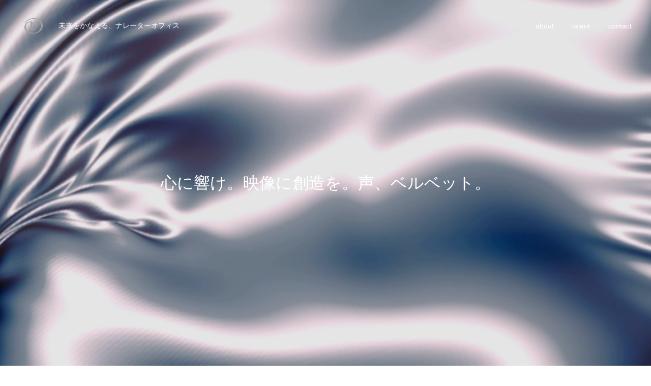

--- FILE ---
content_type: text/html; charset=UTF-8
request_url: https://velvet.co.jp/
body_size: 11904
content:
<!DOCTYPE html>
<html class="pc" lang="ja">
<head prefix="og: http://ogp.me/ns# fb: http://ogp.me/ns/fb#">
<meta charset="UTF-8">
<!--[if IE]><meta http-equiv="X-UA-Compatible" content="IE=edge"><![endif]-->
<meta name="viewport" content="width=device-width">
<meta name="format-detection" content="telephone=no">
<title>velvet | 未来をかなえる、ナレーターオフィス</title>
<meta name="description" content="未来をかなえる、ナレーターオフィス">
<link rel="pingback" href="https://velvet.co.jp/renewal/xmlrpc.php">
<link rel="shortcut icon" href="https://velvet.co.jp/renewal/wp-content/uploads/2022/03/ファビコン.jpg">
<meta name='robots' content='max-image-preview:large'/>
<meta property="og:type" content="article">
<meta property="og:url" content="https://velvet.co.jp/">
<meta property="og:title" content="velvet">
<meta property="og:description" content="未来をかなえる、ナレーターオフィス">
<meta property="og:site_name" content="velvet">
<meta property="og:image" content="https://velvet.co.jp/renewal/wp-content/uploads/2022/03/facebook_ogp.jpg">
<meta property="og:image:secure_url" content="https://velvet.co.jp/renewal/wp-content/uploads/2022/03/facebook_ogp.jpg"> 
<meta property="og:image:width" content="600"> 
<meta property="og:image:height" content="315">
<meta name="twitter:card" content="summary">
<meta name="twitter:title" content="velvet">
<meta property="twitter:description" content="未来をかなえる、ナレーターオフィス">
<meta name="twitter:image:src" content="https://velvet.co.jp/renewal/wp-content/uploads/2022/03/facebook_ogp-520x315.jpg">
<link rel='dns-prefetch' href='//webfonts.xserver.jp'/>
<link rel="alternate" type="application/rss+xml" title="velvet &raquo; フィード" href="https://velvet.co.jp/feed/"/>
<link rel="alternate" type="application/rss+xml" title="velvet &raquo; コメントフィード" href="https://velvet.co.jp/comments/feed/"/>
<script type="text/javascript">//<![CDATA[
window._wpemojiSettings={"baseUrl":"https:\/\/s.w.org\/images\/core\/emoji\/15.0.3\/72x72\/","ext":".png","svgUrl":"https:\/\/s.w.org\/images\/core\/emoji\/15.0.3\/svg\/","svgExt":".svg","source":{"concatemoji":"https:\/\/velvet.co.jp\/renewal\/wp-includes\/js\/wp-emoji-release.min.js?ver=6.5.7"}};!function(i,n){var o,s,e;function c(e){try{var t={supportTests:e,timestamp:(new Date).valueOf()};sessionStorage.setItem(o,JSON.stringify(t))}catch(e){}}function p(e,t,n){e.clearRect(0,0,e.canvas.width,e.canvas.height),e.fillText(t,0,0);var t=new Uint32Array(e.getImageData(0,0,e.canvas.width,e.canvas.height).data),r=(e.clearRect(0,0,e.canvas.width,e.canvas.height),e.fillText(n,0,0),new Uint32Array(e.getImageData(0,0,e.canvas.width,e.canvas.height).data));return t.every(function(e,t){return e===r[t]})}function u(e,t,n){switch(t){case"flag":return n(e,"\ud83c\udff3\ufe0f\u200d\u26a7\ufe0f","\ud83c\udff3\ufe0f\u200b\u26a7\ufe0f")?!1:!n(e,"\ud83c\uddfa\ud83c\uddf3","\ud83c\uddfa\u200b\ud83c\uddf3")&&!n(e,"\ud83c\udff4\udb40\udc67\udb40\udc62\udb40\udc65\udb40\udc6e\udb40\udc67\udb40\udc7f","\ud83c\udff4\u200b\udb40\udc67\u200b\udb40\udc62\u200b\udb40\udc65\u200b\udb40\udc6e\u200b\udb40\udc67\u200b\udb40\udc7f");case"emoji":return!n(e,"\ud83d\udc26\u200d\u2b1b","\ud83d\udc26\u200b\u2b1b")}return!1}function f(e,t,n){var r="undefined"!=typeof WorkerGlobalScope&&self instanceof WorkerGlobalScope?new OffscreenCanvas(300,150):i.createElement("canvas"),a=r.getContext("2d",{willReadFrequently:!0}),o=(a.textBaseline="top",a.font="600 32px Arial",{});return e.forEach(function(e){o[e]=t(a,e,n)}),o}function t(e){var t=i.createElement("script");t.src=e,t.defer=!0,i.head.appendChild(t)}"undefined"!=typeof Promise&&(o="wpEmojiSettingsSupports",s=["flag","emoji"],n.supports={everything:!0,everythingExceptFlag:!0},e=new Promise(function(e){i.addEventListener("DOMContentLoaded",e,{once:!0})}),new Promise(function(t){var n=function(){try{var e=JSON.parse(sessionStorage.getItem(o));if("object"==typeof e&&"number"==typeof e.timestamp&&(new Date).valueOf()<e.timestamp+604800&&"object"==typeof e.supportTests)return e.supportTests}catch(e){}return null}();if(!n){if("undefined"!=typeof Worker&&"undefined"!=typeof OffscreenCanvas&&"undefined"!=typeof URL&&URL.createObjectURL&&"undefined"!=typeof Blob)try{var e="postMessage("+f.toString()+"("+[JSON.stringify(s),u.toString(),p.toString()].join(",")+"));",r=new Blob([e],{type:"text/javascript"}),a=new Worker(URL.createObjectURL(r),{name:"wpTestEmojiSupports"});return void(a.onmessage=function(e){c(n=e.data),a.terminate(),t(n)})}catch(e){}c(n=f(s,u,p))}t(n)}).then(function(e){for(var t in e)n.supports[t]=e[t],n.supports.everything=n.supports.everything&&n.supports[t],"flag"!==t&&(n.supports.everythingExceptFlag=n.supports.everythingExceptFlag&&n.supports[t]);n.supports.everythingExceptFlag=n.supports.everythingExceptFlag&&!n.supports.flag,n.DOMReady=!1,n.readyCallback=function(){n.DOMReady=!0}}).then(function(){return e}).then(function(){var e;n.supports.everything||(n.readyCallback(),(e=n.source||{}).concatemoji?t(e.concatemoji):e.wpemoji&&e.twemoji&&(t(e.twemoji),t(e.wpemoji)))}))}((window,document),window._wpemojiSettings);
//]]></script>
<link rel='stylesheet' id='style-css' href='https://velvet.co.jp/renewal/wp-content/themes/fake_tcd074/style.css?ver=1.9' type='text/css' media='all'/>
<style id='wp-emoji-styles-inline-css' type='text/css'>

	img.wp-smiley, img.emoji {
		display: inline !important;
		border: none !important;
		box-shadow: none !important;
		height: 1em !important;
		width: 1em !important;
		margin: 0 0.07em !important;
		vertical-align: -0.1em !important;
		background: none !important;
		padding: 0 !important;
	}
</style>
<link rel='stylesheet' id='wp-block-library-css' href='https://velvet.co.jp/renewal/wp-includes/css/dist/block-library/style.min.css?ver=6.5.7' type='text/css' media='all'/>
<style id='classic-theme-styles-inline-css' type='text/css'>
/*! This file is auto-generated */
.wp-block-button__link{color:#fff;background-color:#32373c;border-radius:9999px;box-shadow:none;text-decoration:none;padding:calc(.667em + 2px) calc(1.333em + 2px);font-size:1.125em}.wp-block-file__button{background:#32373c;color:#fff;text-decoration:none}
</style>
<style id='global-styles-inline-css' type='text/css'>
body{--wp--preset--color--black: #000000;--wp--preset--color--cyan-bluish-gray: #abb8c3;--wp--preset--color--white: #ffffff;--wp--preset--color--pale-pink: #f78da7;--wp--preset--color--vivid-red: #cf2e2e;--wp--preset--color--luminous-vivid-orange: #ff6900;--wp--preset--color--luminous-vivid-amber: #fcb900;--wp--preset--color--light-green-cyan: #7bdcb5;--wp--preset--color--vivid-green-cyan: #00d084;--wp--preset--color--pale-cyan-blue: #8ed1fc;--wp--preset--color--vivid-cyan-blue: #0693e3;--wp--preset--color--vivid-purple: #9b51e0;--wp--preset--gradient--vivid-cyan-blue-to-vivid-purple: linear-gradient(135deg,rgba(6,147,227,1) 0%,rgb(155,81,224) 100%);--wp--preset--gradient--light-green-cyan-to-vivid-green-cyan: linear-gradient(135deg,rgb(122,220,180) 0%,rgb(0,208,130) 100%);--wp--preset--gradient--luminous-vivid-amber-to-luminous-vivid-orange: linear-gradient(135deg,rgba(252,185,0,1) 0%,rgba(255,105,0,1) 100%);--wp--preset--gradient--luminous-vivid-orange-to-vivid-red: linear-gradient(135deg,rgba(255,105,0,1) 0%,rgb(207,46,46) 100%);--wp--preset--gradient--very-light-gray-to-cyan-bluish-gray: linear-gradient(135deg,rgb(238,238,238) 0%,rgb(169,184,195) 100%);--wp--preset--gradient--cool-to-warm-spectrum: linear-gradient(135deg,rgb(74,234,220) 0%,rgb(151,120,209) 20%,rgb(207,42,186) 40%,rgb(238,44,130) 60%,rgb(251,105,98) 80%,rgb(254,248,76) 100%);--wp--preset--gradient--blush-light-purple: linear-gradient(135deg,rgb(255,206,236) 0%,rgb(152,150,240) 100%);--wp--preset--gradient--blush-bordeaux: linear-gradient(135deg,rgb(254,205,165) 0%,rgb(254,45,45) 50%,rgb(107,0,62) 100%);--wp--preset--gradient--luminous-dusk: linear-gradient(135deg,rgb(255,203,112) 0%,rgb(199,81,192) 50%,rgb(65,88,208) 100%);--wp--preset--gradient--pale-ocean: linear-gradient(135deg,rgb(255,245,203) 0%,rgb(182,227,212) 50%,rgb(51,167,181) 100%);--wp--preset--gradient--electric-grass: linear-gradient(135deg,rgb(202,248,128) 0%,rgb(113,206,126) 100%);--wp--preset--gradient--midnight: linear-gradient(135deg,rgb(2,3,129) 0%,rgb(40,116,252) 100%);--wp--preset--font-size--small: 13px;--wp--preset--font-size--medium: 20px;--wp--preset--font-size--large: 36px;--wp--preset--font-size--x-large: 42px;--wp--preset--spacing--20: 0.44rem;--wp--preset--spacing--30: 0.67rem;--wp--preset--spacing--40: 1rem;--wp--preset--spacing--50: 1.5rem;--wp--preset--spacing--60: 2.25rem;--wp--preset--spacing--70: 3.38rem;--wp--preset--spacing--80: 5.06rem;--wp--preset--shadow--natural: 6px 6px 9px rgba(0, 0, 0, 0.2);--wp--preset--shadow--deep: 12px 12px 50px rgba(0, 0, 0, 0.4);--wp--preset--shadow--sharp: 6px 6px 0px rgba(0, 0, 0, 0.2);--wp--preset--shadow--outlined: 6px 6px 0px -3px rgba(255, 255, 255, 1), 6px 6px rgba(0, 0, 0, 1);--wp--preset--shadow--crisp: 6px 6px 0px rgba(0, 0, 0, 1);}:where(.is-layout-flex){gap: 0.5em;}:where(.is-layout-grid){gap: 0.5em;}body .is-layout-flex{display: flex;}body .is-layout-flex{flex-wrap: wrap;align-items: center;}body .is-layout-flex > *{margin: 0;}body .is-layout-grid{display: grid;}body .is-layout-grid > *{margin: 0;}:where(.wp-block-columns.is-layout-flex){gap: 2em;}:where(.wp-block-columns.is-layout-grid){gap: 2em;}:where(.wp-block-post-template.is-layout-flex){gap: 1.25em;}:where(.wp-block-post-template.is-layout-grid){gap: 1.25em;}.has-black-color{color: var(--wp--preset--color--black) !important;}.has-cyan-bluish-gray-color{color: var(--wp--preset--color--cyan-bluish-gray) !important;}.has-white-color{color: var(--wp--preset--color--white) !important;}.has-pale-pink-color{color: var(--wp--preset--color--pale-pink) !important;}.has-vivid-red-color{color: var(--wp--preset--color--vivid-red) !important;}.has-luminous-vivid-orange-color{color: var(--wp--preset--color--luminous-vivid-orange) !important;}.has-luminous-vivid-amber-color{color: var(--wp--preset--color--luminous-vivid-amber) !important;}.has-light-green-cyan-color{color: var(--wp--preset--color--light-green-cyan) !important;}.has-vivid-green-cyan-color{color: var(--wp--preset--color--vivid-green-cyan) !important;}.has-pale-cyan-blue-color{color: var(--wp--preset--color--pale-cyan-blue) !important;}.has-vivid-cyan-blue-color{color: var(--wp--preset--color--vivid-cyan-blue) !important;}.has-vivid-purple-color{color: var(--wp--preset--color--vivid-purple) !important;}.has-black-background-color{background-color: var(--wp--preset--color--black) !important;}.has-cyan-bluish-gray-background-color{background-color: var(--wp--preset--color--cyan-bluish-gray) !important;}.has-white-background-color{background-color: var(--wp--preset--color--white) !important;}.has-pale-pink-background-color{background-color: var(--wp--preset--color--pale-pink) !important;}.has-vivid-red-background-color{background-color: var(--wp--preset--color--vivid-red) !important;}.has-luminous-vivid-orange-background-color{background-color: var(--wp--preset--color--luminous-vivid-orange) !important;}.has-luminous-vivid-amber-background-color{background-color: var(--wp--preset--color--luminous-vivid-amber) !important;}.has-light-green-cyan-background-color{background-color: var(--wp--preset--color--light-green-cyan) !important;}.has-vivid-green-cyan-background-color{background-color: var(--wp--preset--color--vivid-green-cyan) !important;}.has-pale-cyan-blue-background-color{background-color: var(--wp--preset--color--pale-cyan-blue) !important;}.has-vivid-cyan-blue-background-color{background-color: var(--wp--preset--color--vivid-cyan-blue) !important;}.has-vivid-purple-background-color{background-color: var(--wp--preset--color--vivid-purple) !important;}.has-black-border-color{border-color: var(--wp--preset--color--black) !important;}.has-cyan-bluish-gray-border-color{border-color: var(--wp--preset--color--cyan-bluish-gray) !important;}.has-white-border-color{border-color: var(--wp--preset--color--white) !important;}.has-pale-pink-border-color{border-color: var(--wp--preset--color--pale-pink) !important;}.has-vivid-red-border-color{border-color: var(--wp--preset--color--vivid-red) !important;}.has-luminous-vivid-orange-border-color{border-color: var(--wp--preset--color--luminous-vivid-orange) !important;}.has-luminous-vivid-amber-border-color{border-color: var(--wp--preset--color--luminous-vivid-amber) !important;}.has-light-green-cyan-border-color{border-color: var(--wp--preset--color--light-green-cyan) !important;}.has-vivid-green-cyan-border-color{border-color: var(--wp--preset--color--vivid-green-cyan) !important;}.has-pale-cyan-blue-border-color{border-color: var(--wp--preset--color--pale-cyan-blue) !important;}.has-vivid-cyan-blue-border-color{border-color: var(--wp--preset--color--vivid-cyan-blue) !important;}.has-vivid-purple-border-color{border-color: var(--wp--preset--color--vivid-purple) !important;}.has-vivid-cyan-blue-to-vivid-purple-gradient-background{background: var(--wp--preset--gradient--vivid-cyan-blue-to-vivid-purple) !important;}.has-light-green-cyan-to-vivid-green-cyan-gradient-background{background: var(--wp--preset--gradient--light-green-cyan-to-vivid-green-cyan) !important;}.has-luminous-vivid-amber-to-luminous-vivid-orange-gradient-background{background: var(--wp--preset--gradient--luminous-vivid-amber-to-luminous-vivid-orange) !important;}.has-luminous-vivid-orange-to-vivid-red-gradient-background{background: var(--wp--preset--gradient--luminous-vivid-orange-to-vivid-red) !important;}.has-very-light-gray-to-cyan-bluish-gray-gradient-background{background: var(--wp--preset--gradient--very-light-gray-to-cyan-bluish-gray) !important;}.has-cool-to-warm-spectrum-gradient-background{background: var(--wp--preset--gradient--cool-to-warm-spectrum) !important;}.has-blush-light-purple-gradient-background{background: var(--wp--preset--gradient--blush-light-purple) !important;}.has-blush-bordeaux-gradient-background{background: var(--wp--preset--gradient--blush-bordeaux) !important;}.has-luminous-dusk-gradient-background{background: var(--wp--preset--gradient--luminous-dusk) !important;}.has-pale-ocean-gradient-background{background: var(--wp--preset--gradient--pale-ocean) !important;}.has-electric-grass-gradient-background{background: var(--wp--preset--gradient--electric-grass) !important;}.has-midnight-gradient-background{background: var(--wp--preset--gradient--midnight) !important;}.has-small-font-size{font-size: var(--wp--preset--font-size--small) !important;}.has-medium-font-size{font-size: var(--wp--preset--font-size--medium) !important;}.has-large-font-size{font-size: var(--wp--preset--font-size--large) !important;}.has-x-large-font-size{font-size: var(--wp--preset--font-size--x-large) !important;}
.wp-block-navigation a:where(:not(.wp-element-button)){color: inherit;}
:where(.wp-block-post-template.is-layout-flex){gap: 1.25em;}:where(.wp-block-post-template.is-layout-grid){gap: 1.25em;}
:where(.wp-block-columns.is-layout-flex){gap: 2em;}:where(.wp-block-columns.is-layout-grid){gap: 2em;}
.wp-block-pullquote{font-size: 1.5em;line-height: 1.6;}
</style>
<link rel='stylesheet' id='contact-form-7-css' href='https://velvet.co.jp/renewal/wp-content/plugins/contact-form-7/includes/css/styles.css?ver=5.7.7' type='text/css' media='all'/>
<script type="text/javascript" src="https://velvet.co.jp/renewal/wp-includes/js/jquery/jquery.min.js?ver=3.7.1" id="jquery-core-js"></script>
<script type="text/javascript" src="https://velvet.co.jp/renewal/wp-includes/js/jquery/jquery-migrate.min.js?ver=3.4.1" id="jquery-migrate-js"></script>
<script type="text/javascript" src="//webfonts.xserver.jp/js/xserverv3.js?fadein=0&amp;ver=2.0.8" id="typesquare_std-js"></script>
<link rel="https://api.w.org/" href="https://velvet.co.jp/wp-json/"/><link rel="alternate" type="application/json" href="https://velvet.co.jp/wp-json/wp/v2/pages/36"/><link rel="canonical" href="https://velvet.co.jp/"/>
<link rel='shortlink' href='https://velvet.co.jp/'/>
<link rel="alternate" type="application/json+oembed" href="https://velvet.co.jp/wp-json/oembed/1.0/embed?url=https%3A%2F%2Fvelvet.co.jp%2F"/>
<link rel="alternate" type="text/xml+oembed" href="https://velvet.co.jp/wp-json/oembed/1.0/embed?url=https%3A%2F%2Fvelvet.co.jp%2F&#038;format=xml"/>

<link rel="stylesheet" href="https://velvet.co.jp/renewal/wp-content/themes/fake_tcd074/css/design-plus.css?ver=1.9">
<link rel="stylesheet" href="https://velvet.co.jp/renewal/wp-content/themes/fake_tcd074/css/sns-botton.css?ver=1.9">
<link rel="stylesheet" media="screen and (max-width:1050px)" href="https://velvet.co.jp/renewal/wp-content/themes/fake_tcd074/css/responsive.css?ver=1.9">
<link rel="stylesheet" media="screen and (max-width:1050px)" href="https://velvet.co.jp/renewal/wp-content/themes/fake_tcd074/css/footer-bar.css?ver=1.9">

<script src="https://velvet.co.jp/renewal/wp-content/themes/fake_tcd074/js/jquery.easing.1.4.js?ver=1.9"></script>
<script src="https://velvet.co.jp/renewal/wp-content/themes/fake_tcd074/js/jscript.js?ver=1.9"></script>
<script src="https://velvet.co.jp/renewal/wp-content/themes/fake_tcd074/js/comment.js?ver=1.9"></script>

<link rel="stylesheet" href="https://velvet.co.jp/renewal/wp-content/themes/fake_tcd074/js/simplebar.css?ver=1.9">
<script src="https://velvet.co.jp/renewal/wp-content/themes/fake_tcd074/js/simplebar.min.js?ver=1.9"></script>



<style type="text/css">

body, input, textarea { font-family: "Hiragino Sans", "ヒラギノ角ゴ ProN", "Hiragino Kaku Gothic ProN", "游ゴシック", YuGothic, "メイリオ", Meiryo, sans-serif; }

.rich_font, .p-vertical { font-family: "Times New Roman" , "游明朝" , "Yu Mincho" , "游明朝体" , "YuMincho" , "ヒラギノ明朝 Pro W3" , "Hiragino Mincho Pro" , "HiraMinProN-W3" , "HGS明朝E" , "ＭＳ Ｐ明朝" , "MS PMincho" , serif; font-weight:500; }

.rich_font_type1 { font-family: Arial, "Hiragino Kaku Gothic ProN", "ヒラギノ角ゴ ProN W3", "メイリオ", Meiryo, sans-serif; }
.rich_font_type2 { font-family: "Hiragino Sans", "ヒラギノ角ゴ ProN", "Hiragino Kaku Gothic ProN", "游ゴシック", YuGothic, "メイリオ", Meiryo, sans-serif; font-weight:500; }
.rich_font_type3 { font-family: "Times New Roman" , "游明朝" , "Yu Mincho" , "游明朝体" , "YuMincho" , "ヒラギノ明朝 Pro W3" , "Hiragino Mincho Pro" , "HiraMinProN-W3" , "HGS明朝E" , "ＭＳ Ｐ明朝" , "MS PMincho" , serif; font-weight:500; }


#header, #header a, #menu_button:before { color:#ffffff; }
#header a:hover, #menu_button:hover:before { color:rgba(255,255,255,0.5); }
#header.active, .header_fix #header, .header_fix_mobile #header {
  color:#000000;
  background:rgba(255,255,255,1);
}
#header.active a, .header_fix #header a, .header_fix_mobile #header a, .header_fix_mobile #menu_button:before { color:#000000; }
#header.active a:hover, .header_fix #header a:hover, .header_fix_mobile #header a:hover, .header_fix_mobile #menu_button:hover:before { color:#999999; }
@media screen and (max-width:1050px) {
  #header {
    color:#000000;
    background:rgba(255,255,255,1);
  }
  #header a, #menu_button:before { color:#000000; }
  #header a:hover, #menu_button:hover:before { color:#999999; }
}

#global_menu > ul > li > a { color:#ffffff; }
#global_menu > ul > li > a:hover { color:rgba(255,255,255,0.5); }
#global_menu > ul > li a.active, #global_menu > ul > li.active_button > a { color:#999999; }
#global_menu ul ul a { color:#FFFFFF !important; background:#000000; }
#global_menu ul ul a:hover { background:#333333; }

#drawer_menu { background:#222222; }
#mobile_menu a { color:#ffffff; background:#222222; border-bottom:1px solid #444444; }
#mobile_menu li li a { background:#333333; }
#mobile_menu a:hover, #drawer_menu .close_button:hover, #mobile_menu .child_menu_button:hover { color:#ffffff; background:#ff4b54; }

.megamenu_blog_list { background:#000000; }
.megamenu_blog_list_inner { border-color:rgba(255,255,255,0.3); }
.megamenu_blog_list .menu_area a, .megamenu_blog_list .menu_area a:hover, .megamenu_blog_list .menu_area li.active a, .megamenu_blog_list .post_list li .title { color:#ffffff !important; }
.megamenu_blog_list .menu_area a:hover, .megamenu_blog_list .menu_area li.active a, .megamenu_blog_list .post_list { background:#333333; }
.megamenu_blog_list .post_list li .overlay {
  background: -webkit-linear-gradient(top, transparent, rgba(0,0,0,0.5));
  background: linear-gradient(to bottom, transparent, rgba(0,0,0,0.5));
}
#footer_banner .item1 a { color:#ffffff !important; }
#footer_banner .item1 .title { font-size:24px; }
#footer_banner .item1 .desc { font-size:14px; }
#footer_banner .item1 .overlay { background:rgba(0,0,0,0.1); }
@media screen and (max-width:650px) {
  #footer_banner .item1 .title { font-size:20px; }
  #footer_banner .item1 .desc { font-size:12px; }
}
#footer_banner .item2 a { color:#ffffff !important; }
#footer_banner .item2 .title { font-size:24px; }
#footer_banner .item2 .desc { font-size:14px; }
#footer_banner .item2 .overlay { background:rgba(0,0,0,0.1); }
@media screen and (max-width:650px) {
  #footer_banner .item2 .title { font-size:20px; }
  #footer_banner .item2 .desc { font-size:12px; }
}
#footer_banner .item3 a { color:#ffffff !important; }
#footer_banner .item3 .title { font-size:24px; }
#footer_banner .item3 .desc { font-size:14px; }
#footer_banner .item3 .overlay { background:rgba(0,0,0,0.1); }
@media screen and (max-width:650px) {
  #footer_banner .item3 .title { font-size:20px; }
  #footer_banner .item3 .desc { font-size:12px; }
}
#footer_banner .item4 a { color:#ffffff !important; }
#footer_banner .item4 .title { font-size:24px; }
#footer_banner .item4 .desc { font-size:14px; }
#footer_banner .item4 .overlay { background:rgba(0,0,0,0.1); }
@media screen and (max-width:650px) {
  #footer_banner .item4 .title { font-size:20px; }
  #footer_banner .item4 .desc { font-size:12px; }
}
.work_list .item .title { font-size:16px; }
.work_list .category {
  font-size:14px; color:#ffffff;
  background: -webkit-linear-gradient(top, transparent, rgba(0,0,0,0.7));
  background: linear-gradient(to bottom, transparent, rgba(0,0,0,0.7));
}
@media screen and (max-width:650px) {
  .work_list .item .title { font-size:14px; }
  .work_list .category { font-size:12px; }
}
#index_slider .catch { font-size:32px; color:#FFFFFF;  }
#index_slider .desc { font-size:16px; color:#FFFFFF;  }
#index_slider .overlay { background:rgba(0,0,0,0.1); }
@media screen and (max-width:650px) {
  #index_slider .catch { font-size:20px; }
  #index_slider .desc { font-size:13px; }
}
@media screen and (max-width:650px) {
    #index_slider .overlay { background:rgba(0,0,0,0.1); }
    #index_slider .catch { font-size:20px; color:#FFFFFF;  }
  #index_slider .desc { font-size:13px; color:#FFFFFF;  }
}
.index_parallax.num1 .catch { font-size:30px; }
.index_parallax.num1 .desc { font-size:16px; }
.index_parallax.num1 .overlay { background:rgba(255,255,255,1); }
@media screen and (max-width:650px) {
  .index_parallax.num1 .catch { font-size:20px; }
  .index_parallax.num1 .desc { font-size:13px; }
}
.index_carousel.num2 .caption { color:#ffffff; }
.index_carousel.num2 .catch { font-size:20px; }
.index_carousel.num2 .title { font-size:20px; }
.index_carousel.num2 .title span { font-size:14px; }
@media screen and (max-width:650px) {
  .index_carousel.num2 .catch { font-size:16px; }
  .index_carousel.num2 .title { font-size:16px; }
  .index_carousel.num2 .title span { font-size:11px; }
}
.index_carousel.num2 .item1 .overlay { background:rgba(0,0,0,0.3); }
.index_carousel.num2 .item2 .overlay { background:rgba(0,0,0,0.3); }
.index_carousel.num2 .item3 .overlay { background:rgba(0,0,0,0.3); }
.index_carousel.num2 .item4 .overlay { background:rgba(0,0,0,0.3); }
.index_carousel.num2 .item5 .overlay { background:rgba(0,0,0,0.3); }
.index_carousel.num2 .item6 .overlay { background:rgba(0,0,0,0.3); }
.index_content2.num3 .catch { font-size:30px; }
.index_content2.num3 .desc { font-size:16px; }
.index_content2.num3 .link_button a { color:#ffffff; background:#000000; }
.index_content2.num3 .link_button a:hover { color:#ffffff; background:#333333; }
.index_content2.num3 .image_content .catch { font-size:30px; color:#ffffff; }
.index_content2.num3 .image_content .link_button a { color:#ffffff; background:#000000; }
.index_content2.num3 .image_content .link_button a:hover { color:#ffffff; background:#333333; }
.index_content2.num3 .image_content .overlay { background:rgba(0,0,0,0.1); }
@media screen and (max-width:650px) {
  .index_content2.num3 .catch { font-size:20px; }
  .index_content2.num3 .desc { font-size:13px; }
  .index_content2.num3 .image_content .catch { font-size:20px; }
}

.author_profile a.avatar img, .animate_image img, .animate_background .image {
  width:100%; height:auto;
  -webkit-transition: transform  0.75s ease;
  transition: transform  0.75s ease;
}
.author_profile a.avatar:hover img, .animate_image:hover img, .animate_background:hover .image {
  -webkit-transform: scale(1.2);
  transform: scale(1.2);
}




a { color:#000; }

#comment_headline, .tcd_category_list a:hover, .tcd_category_list .child_menu_button:hover, .side_headline, #faq_category li a:hover, #faq_category li.active a, #archive_service .bottom_area .sub_category li a:hover,
  #side_service_category_list a:hover, #side_service_category_list li.active > a, #side_faq_category_list a:hover, #side_faq_category_list li.active a, #side_staff_list a:hover, #side_staff_list li.active a, .cf_data_list li a:hover,
    #side_campaign_category_list a:hover, #side_campaign_category_list li.active a, #side_clinic_list a:hover, #side_clinic_list li.active a
{ color: #000000; }

#index_slider .search_button:hover input, #return_top a, #comment_tab li a:hover, #comment_tab li.active a, #comment_header #comment_closed p, #submit_comment:hover, #cancel_comment_reply a:hover, #p_readmore .button:hover,
  #wp-calendar td a:hover, #p_readmore .button, .page_navi span.current, .page_navi a:hover, #post_pagination p, #post_pagination a:hover, .c-pw__btn:hover
{ background-color: #000000; }

#guest_info input:focus, #comment_textarea textarea:focus, .c-pw__box-input:focus, .page_navi span.current, .page_navi a:hover, #post_pagination p, #post_pagination a:hover
{ border-color: #000000; }

#comment_tab li.active a:after, #comment_header #comment_closed p:after
{ border-color:#000000 transparent transparent transparent; }


#footer a:hover, .cardlink_title a:hover, #related_post .item a:hover, .comment a:hover, .comment_form_wrapper a:hover,
  #bread_crumb a:hover, #bread_crumb li.home a:hover:after, .author_profile a:hover, .author_profile .author_link li a:hover:before, #post_meta_bottom a:hover,
    #recent_news a.link:hover, #recent_news .link:hover:after, #recent_news li a:hover .title, #searchform .submit_button:hover:before, .styled_post_list1 a:hover .title_area, .styled_post_list1 a:hover .date, .p-dropdown__title:hover:after, .p-dropdown__list li a:hover
{ color: #333333; }
#post_pagination a:hover, #p_readmore .button:hover, #return_top a:hover
{ background-color: #333333; }
.post_content a { color: #000000; }
.post_content a:hover { color:#999999; }


</style>

<script type="text/javascript">jQuery(function($){var mql=window.matchMedia('screen and (min-width: 1051px)');function checkBreakPoint(mql){if(mql.matches){var winH=window.innerHeight;$('#index_video').outerHeight(winH);$(window).on('resize',function(){winH=window.innerHeight;$('#index_video').outerHeight(winH);setBgImg($('#index_video_mp4'));});function setBgImg(object){var imgW=object.width();var imgH=object.height();var winW=$(window).width();var winH=window.innerHeight;var scaleW=winW/imgW;var scaleH=winH/imgH;var fixScale=Math.max(scaleW,scaleH);var setW=imgW*fixScale;var setH=imgH*fixScale;var moveX=Math.floor((winW-setW)/2);var moveY=Math.floor((winH-setH)/2);object.css({'width':setW,'height':setH,'left':moveX,'top':moveY});if(object.prop('paused')){object.get(0).play();}}setBgImg($('#index_video_mp4'));}else{var winH=window.innerHeight-60;$('#index_video').outerHeight(winH);var windowWidth=$(window).width();$(window).on('resize',function(){if($(window).width()!=windowWidth){winH=window.innerHeight-60;$('#index_video').outerHeight(winH);setBgImg($('#index_video_mp4'));windowWidth=$(window).width();}});function setBgImg(object){var imgW=object.width();var imgH=object.height();var winW=$(window).width();var winH=window.innerHeight-60;var scaleW=winW/imgW;var scaleH=winH/imgH;var fixScale=Math.max(scaleW,scaleH);var setW=imgW*fixScale;var setH=imgH*fixScale;var moveX=Math.floor((winW-setW)/2);var moveY=Math.floor((winH-setH)/2);object.css({'width':setW,'height':setH,'left':moveX,'top':moveY});if(object.prop('paused')){object.get(0).play();}}setBgImg($('#index_video_mp4'));};};mql.addListener(checkBreakPoint);checkBreakPoint(mql);});</script>
<script type="text/javascript">jQuery(function($){$('.cb_contents:last').addClass('last');$('.index_carousel').slick({infinite:true,dots:false,arrows:true,slidesToShow:3,adaptiveHeight:false,pauseOnFocus:false,pauseOnHover:false,autoplay:true,easing:'easeOutExpo',speed:700,autoplaySpeed:5000,responsive:[{breakpoint:1050,settings:{slidesToShow:2}},{breakpoint:650,settings:{slidesToShow:1,centerMode:true,variableWidth:true,}}]});});</script>
		<style type="text/css" id="wp-custom-css">
			#container > div.index_parallax.parallax.num1.direction_type2 > div.caption > p > span{color: black}

#container > div.index_parallax.parallax.num1.direction_type2 > div.caption > h2 > span{color: black};

		</style>
		</head>
<body id="body" class="home page-template-default page page-id-36">


<div id="container">

 <header id="header" class="animate_pc">

  <div id="header_logo">
   
<h1 class="logo">
 <a href="https://velvet.co.jp/" title="velvet">
    <img class="pc_logo_image type1" src="https://velvet.co.jp/renewal/wp-content/uploads/2022/03/velvet_logo_02.png?1769343558" alt="velvet" title="velvet" width="50" height="50"/>
  <img class="pc_logo_image type2" src="?1769343558" alt="velvet" title="velvet" width="" height=""/>
      <span class="mobile_logo_text" style="font-size:18px;">velvet</span>
   </a>
</h1>

             <h3 class="desc">未来をかなえる、ナレーターオフィス</h3>
          </div>

    <a href="#" id="menu_button"><span>メニュー</span></a>
  
    <nav id="global_menu">
   <ul id="menu-velvet" class="menu"><li id="menu-item-86" class="menu-item menu-item-type-post_type menu-item-object-page menu-item-86"><a href="https://velvet.co.jp/about/">about</a></li>
<li id="menu-item-383" class="menu-item menu-item-type-post_type menu-item-object-page menu-item-383"><a href="https://velvet.co.jp/talent/">talent</a></li>
<li id="menu-item-96" class="menu-item menu-item-type-post_type menu-item-object-page menu-item-96"><a href="https://velvet.co.jp/contact/">contact</a></li>
</ul>  </nav>
  
  <div class="megamenu_blog_list" id="js-megamenu27">
 <div class="megamenu_blog_list_inner clearfix">
  <ul class="menu_area">
   <br/>
<b>Warning</b>:  Invalid argument supplied for foreach() in <b>/home/schoolbirds/velvet.co.jp/public_html/renewal/wp-content/themes/fake_tcd074/functions/menu.php</b> on line <b>31</b><br/>
  </ul>
  <div class="post_list_area">
   <br/>
<b>Warning</b>:  Invalid argument supplied for foreach() in <b>/home/schoolbirds/velvet.co.jp/public_html/renewal/wp-content/themes/fake_tcd074/functions/menu.php</b> on line <b>42</b><br/>
  </div><!-- END post_list_area -->
 </div>
</div>

 </header>

  <div id="index_header_content" class="height_type2">
    <div id="index_slider_wrap">
   <div id="index_slider">
        <div class="caption pc">
     <div class="caption_inner">
      <div class="logo_desc_area animate_pc">
              <h2 class="catch rich_font_type3"><span>心に響け。映像に創造を。声、ベルベット。</span></h2>
                    </div>
           </div>
    </div><!-- END .caption -->
        <div class="caption mobile">
     <div class="caption_inner">
      <div class="logo_desc_area  animate_mobile">
              <h2 class="catch rich_font_type3"><span>心に響け。映像に創造を。<br/>
声、ベルベット。</span></h2>
                    </div>
           </div>
    </div><!-- END .caption -->
        <div class="overlay"></div>
        <div id="index_video">
          <video src="https://velvet.co.jp/renewal/wp-content/uploads/2022/02/GettyImages-1184056018.mp4" id="index_video_mp4" playsinline autoplay loop muted></video>
         </div>
       </div><!-- END #index_slider -->
  </div><!-- END #index_slider_wrap -->
  
  
 </div><!-- END #index_header_content -->
 

<div class="index_parallax parallax num1 direction_type2">
  <div class="caption">
    <h2 class="catch rich_font"><span>本当のナレーションとは、<br/>
声の情熱から姿を現すもの</span></h2>
      <p class="desc"><span>映像作品をより良いかたちにするもの。それは生きたバイブス。<br/>
声は人の心に残り、その声が感動に繋がります。<br/>
ナレーションで映像作品をアップデートすることで、より良い創造に貢献します。</span></p>
   </div>
   <div class="overlay"></div>
  <div class="bg_image" data-parallax-image="https://velvet.co.jp/renewal/wp-content/uploads/2021/11/mail-header.jpg"></div>
</div><!-- END .index_parallax -->
<div class="index_carousel num2">
  <div class="item item1">
    <a class="link animate_background" href="http://velvet.co.jp/renewal/tago_chihiro/">
     <div class="caption">
        <h2 class="catch rich_font"><span>田子千尋</span></h2>
            <h3 class="title"><span>TX『池の水全部抜く大作戦』CX『SMAP×SMAP』TBS『K-1』</span>ワイルド＆セクシー。時代を作ってきた声　</h3>
       </div>
      <div class="overlay"></div>
      <div class="image" style="background:url(https://velvet.co.jp/renewal/wp-content/uploads/2021/12/田子千尋2-520x520.jpg) no-repeat center center; background-size:cover;"></div>
  </a>
 </div>
  <div class="item item2">
    <a class="link animate_background" href="http://velvet.co.jp/renewal/aoi_youichiro/">
     <div class="caption">
        <h2 class="catch rich_font"><span>あおい洋一郎</span></h2>
            <h3 class="title"><span>NTV『沸騰ワード１０』『突破ファイル』CX『世界フィギュア』</span>ゴールデンを疾走するファンタジスタ</h3>
       </div>
      <div class="overlay"></div>
      <div class="image" style="background:url(https://velvet.co.jp/renewal/wp-content/uploads/2021/12/あおい洋一郎-520x520.png) no-repeat center center; background-size:cover;"></div>
  </a>
 </div>
  <div class="item item3">
    <a class="link animate_background" href="http://velvet.co.jp/renewal/kondo_sato/">
     <div class="caption">
        <h2 class="catch rich_font"><span>近藤サト</span></h2>
            <h3 class="title"><span>NTV『真相報道バンキシャ!』『有吉反省会』『スッキリ』TBS『世界くらべてみたら』</span>華のクラシック×毒のモダン×品の読み</h3>
       </div>
      <div class="overlay"></div>
      <div class="image" style="background:url(https://velvet.co.jp/renewal/wp-content/uploads/2021/12/262195362_3223824224512572_4967746814688387390_n-1-520x520.jpg) no-repeat center center; background-size:cover;"></div>
  </a>
 </div>
  <div class="item item4">
    <a class="link animate_background" href="http://velvet.co.jp/renewal/takagawa_yuya/">
     <div class="caption">
        <h2 class="catch rich_font"><span>高川裕也</span></h2>
            <h3 class="title"><span>TX『カンブリア宮殿』TBS『SASUKE』</span>情熱のシャウト、ゲキ渋ハードボイルド。人間を読む声。</h3>
       </div>
      <div class="overlay"></div>
      <div class="image" style="background:url(https://velvet.co.jp/renewal/wp-content/uploads/2021/12/高川裕也-520x520.png) no-repeat center center; background-size:cover;"></div>
  </a>
 </div>
  <div class="item item5">
    <a class="link animate_background" href="http://velvet.co.jp/inoue_kikuko/">
     <div class="caption">
        <h2 class="catch rich_font"><span>井上喜久子</span></h2>
            <h3 class="title"><span>NHK「爆笑問題のニッポンの教養」『グッとスポーツ』『バイオハザード ヴィレッジ』ドミトレスク夫人役</span>永遠の１７歳＝レジェンド声優</h3>
       </div>
      <div class="overlay"></div>
      <div class="image" style="background:url(https://velvet.co.jp/renewal/wp-content/uploads/2021/12/井上喜久子2016-520x520.png) no-repeat center center; background-size:cover;"></div>
  </a>
 </div>
  <div class="item item6">
    <a class="link animate_background" href="http://velvet.co.jp/renewal/yamazaki_masaru/">
     <div class="caption">
        <h2 class="catch rich_font"><span>山﨑優</span></h2>
            <h3 class="title"><span>NTV『NEWS ZERO』TBS『まるっと！サタデー』『Nスタ』</span>シルキーなイケボ。孤高のベルベットボイス。</h3>
       </div>
      <div class="overlay"></div>
      <div class="image" style="background:url(https://velvet.co.jp/renewal/wp-content/uploads/2021/12/山﨑優-520x520.png) no-repeat center center; background-size:cover;"></div>
  </a>
 </div>
 </div><!-- END .index_carousel -->
<div class="index_content2 cb_contents num3">
  <h2 class="catch rich_font"><span>言葉はナイフである<br/>
それは美しいものを形作るために</span></h2>
   <p class="desc"><span>今、世界は大きな時代のうねりを迎えています。その中であらためて「声」に注目が集まっています。メディアを取り巻く環境の変化。そのビッグウエーブに乗るためにvelvetは動きます。次の時代を見据えたナレーションとマネジメントはどうあるべきか。ナレーターにとってはその価値を最大に輝かせるマネージメント。制作者へは、映像作品を際立たせ、訴求力あるナレーションを提案します。<br/>
声の時代。ナレーションを次のステージに。時代のビジョンに向けて、新しいナレーションエージェントを目指します。<br/>
ベルベットオフィス代表取締役　義村　透</span></p>
   <div class="image_content" style="background:url(https://velvet.co.jp/renewal/wp-content/uploads/2022/02/top_shade_04.jpg) no-repeat center center; background-size:cover;">
       </div>
   <p class="desc"><span>私たちベルベットオフィスは、少数精鋭のTOPナレーターをマネージメントしています。所属ナレーターを安易に増やさず、人的パワーを最大限に生かすことで、効率的なプロモーションを行っています。それはあらゆるナレーションジャンルにおいて経験豊富なマネージャーがサポートしているからできること。また、どこよりも早いIT化により、マネージメント料20％での高収益を維持しています。私たちは、未来を叶えるナレーター事務所として日々進化し続けています。<br/>
チーフマネージャー　武信　淳</span></p>
   <div class="link_button">
  <a href="http://velvet.co.jp/renewal/contact/"><span>お問い合わせ</span></a>
 </div>
 </div><!-- END .cb_contents -->


 <footer id="footer">

  <div id="footer_inner">

      <div id="footer_banner" class="clearfix">
        <div class="item item1">
          <a class="link animate_background" href="https://inoshikacho.axto.jp/">
           <div class="caption">
                    </div>
            <div class="overlay"></div>
            <div class="image" style="background:url(https://velvet.co.jp/renewal/wp-content/uploads/2022/03/INOSHIKACHOU_01.png) no-repeat center center; background-size:cover;"></div>
     </a>
    </div>
        <div class="item item2">
          <a class="link animate_background" href="https://schoolbirds.jp/">
           <div class="caption">
                    </div>
            <div class="overlay"></div>
            <div class="image" style="background:url(https://velvet.co.jp/renewal/wp-content/uploads/2022/03/birds_01.png) no-repeat center center; background-size:cover;"></div>
     </a>
    </div>
        <div class="item item3">
          <a class="link animate_background" href="https://www.studiobirds.jp/">
           <div class="caption">
                    </div>
            <div class="overlay"></div>
            <div class="image" style="background:url(https://velvet.co.jp/renewal/wp-content/uploads/2022/03/studio_01.png) no-repeat center center; background-size:cover;"></div>
     </a>
    </div>
        <div class="item item4">
          <a class="link animate_background" href="https://voicediamond.jp/">
           <div class="caption">
                    </div>
            <div class="overlay"></div>
            <div class="image" style="background:url(https://velvet.co.jp/renewal/wp-content/uploads/2022/03/VD_01.png) no-repeat center center; background-size:cover;"></div>
     </a>
    </div>
       </div><!-- END #footer_banner -->
   
   
      <div id="footer_information">
    <p>since 1999 vlvet revolution</p>
   </div>
   
         <ul id="footer_social_link" class="clearfix">
                            <li class="rss"><a href="https://velvet.co.jp/feed/" rel="nofollow" target="_blank" title="RSS"><span>RSS</span></a></li>   </ul>
   
  </div><!-- END #footer_inner -->

      <div id="footer_menu" class="footer_menu">
   <ul id="menu-velvet-1" class="menu"><li class="menu-item menu-item-type-post_type menu-item-object-page menu-item-86"><a href="https://velvet.co.jp/about/">about</a></li>
<li class="menu-item menu-item-type-post_type menu-item-object-page menu-item-383"><a href="https://velvet.co.jp/talent/">talent</a></li>
<li class="menu-item menu-item-type-post_type menu-item-object-page menu-item-96"><a href="https://velvet.co.jp/contact/">contact</a></li>
</ul>  </div>
  
  <div id="return_top">
   <a href="#body"><span>PAGE TOP</span></a>
  </div>

  <p id="copyright" style="background:#000000; color:#FFFFFF;">Copyright © 2018</p>

 </footer><!-- END #footer_bottom -->

 
</div><!-- #container -->

<div id="drawer_menu">
  <nav>
  <ul id="mobile_menu" class="menu"><li class="menu-item menu-item-type-post_type menu-item-object-page menu-item-86"><a href="https://velvet.co.jp/about/">about</a></li>
<li class="menu-item menu-item-type-post_type menu-item-object-page menu-item-383"><a href="https://velvet.co.jp/talent/">talent</a></li>
<li class="menu-item menu-item-type-post_type menu-item-object-page menu-item-96"><a href="https://velvet.co.jp/contact/">contact</a></li>
</ul> </nav>
  <div id="mobile_banner">
   </div><!-- END #header_mobile_banner -->
</div>

<script>jQuery(document).ready(function($){$('#tab_button_list').addClass('animate');var mqls=[window.matchMedia("(min-width: 1051px)"),window.matchMedia("(max-width: 651px)")]
function mediaqueryresponse(mql){if(mqls[0].matches){if($(body).hasClass('header_fix')){$('.animate_pc').each(function(){$(this).addClass('animate');});}else{$('.animate_pc').each(function(i){$(this).delay(i*900).queue(function(next){$(this).addClass('animate');next();});});}var hSize=window.innerHeight;$('#index_header_content').height(hSize);$('#index_slider .item .slice_image').height(hSize);$(window).bind("resize orientationchange",function(){var hSize=window.innerHeight;$('#index_header_content').height(hSize);$('#index_slider .item .slice_image').height(hSize);});}if(mqls[1].matches){$('.animate_mobile').each(function(i){$(this).delay(i*900).queue(function(next){$(this).addClass('animate2');next();});});var hSize=window.innerHeight-60;$('#index_header_content').height(hSize);$('#index_slider .item .slice_image').height(hSize);var windowWidth=$(window).width();$(window).bind("resize orientationchange",function(){if($(window).width()!=windowWidth){var hSize=window.innerHeight-60;$('#index_header_content').height(hSize);$('#index_slider .item .slice_image').height(hSize);windowWidth=$(window).width();}});}if(!mqls[0].matches&&!mqls[1].matches){$('.animate_pc').not('#header').each(function(i){$(this).delay(i*900).queue(function(next){$(this).addClass('animate');next();});});var hSize=window.innerHeight-70;$('#index_header_content').height(hSize);$('#index_slider .item .slice_image').height(hSize);var windowWidth=$(window).width();$(window).bind("resize orientationchange",function(){if($(window).width()!=windowWidth){var hSize=window.innerHeight-70;$('#index_header_content').height(hSize);$('#index_slider .item .slice_image').height(hSize);windowWidth=$(window).width();}});}}for(var i=0;i<mqls.length;i++){mediaqueryresponse(mqls[i])
mqls[i].addListener(mediaqueryresponse)}$('#index_slider .item').removeClass('slick-active');$('#index_slider .caption.pc').addClass('animate');});</script>


<link rel='stylesheet' id='slick-style-css' href='https://velvet.co.jp/renewal/wp-content/themes/fake_tcd074/js/slick.css?ver=1.0.0' type='text/css' media='all'/>
<script type="text/javascript" src="https://velvet.co.jp/renewal/wp-includes/js/comment-reply.min.js?ver=6.5.7" id="comment-reply-js" async="async" data-wp-strategy="async"></script>
<script type="text/javascript" src="https://velvet.co.jp/renewal/wp-content/plugins/contact-form-7/includes/swv/js/index.js?ver=5.7.7" id="swv-js"></script>
<script type="text/javascript" id="contact-form-7-js-extra">//<![CDATA[
var wpcf7={"api":{"root":"https:\/\/velvet.co.jp\/wp-json\/","namespace":"contact-form-7\/v1"}};
//]]></script>
<script type="text/javascript" src="https://velvet.co.jp/renewal/wp-content/plugins/contact-form-7/includes/js/index.js?ver=5.7.7" id="contact-form-7-js"></script>
<script type="text/javascript" src="https://www.google.com/recaptcha/api.js?render=6LctnrceAAAAAFHQkQxjlh56pYaH95ZwL9LEPQ_7&amp;ver=3.0" id="google-recaptcha-js"></script>
<script type="text/javascript" src="https://velvet.co.jp/renewal/wp-includes/js/dist/vendor/wp-polyfill-inert.min.js?ver=3.1.2" id="wp-polyfill-inert-js"></script>
<script type="text/javascript" src="https://velvet.co.jp/renewal/wp-includes/js/dist/vendor/regenerator-runtime.min.js?ver=0.14.0" id="regenerator-runtime-js"></script>
<script type="text/javascript" src="https://velvet.co.jp/renewal/wp-includes/js/dist/vendor/wp-polyfill.min.js?ver=3.15.0" id="wp-polyfill-js"></script>
<script type="text/javascript" id="wpcf7-recaptcha-js-extra">//<![CDATA[
var wpcf7_recaptcha={"sitekey":"6LctnrceAAAAAFHQkQxjlh56pYaH95ZwL9LEPQ_7","actions":{"homepage":"homepage","contactform":"contactform"}};
//]]></script>
<script type="text/javascript" src="https://velvet.co.jp/renewal/wp-content/plugins/contact-form-7/modules/recaptcha/index.js?ver=5.7.7" id="wpcf7-recaptcha-js"></script>
<script type="text/javascript" src="https://velvet.co.jp/renewal/wp-content/themes/fake_tcd074/js/slick.min.js?ver=1.0.0" id="slick-script-js"></script>
<script src="https://velvet.co.jp/renewal/wp-content/themes/fake_tcd074/js/parallax.js?ver=1.9"></script>
</body>
</html>

--- FILE ---
content_type: text/html; charset=utf-8
request_url: https://www.google.com/recaptcha/api2/anchor?ar=1&k=6LctnrceAAAAAFHQkQxjlh56pYaH95ZwL9LEPQ_7&co=aHR0cHM6Ly92ZWx2ZXQuY28uanA6NDQz&hl=en&v=PoyoqOPhxBO7pBk68S4YbpHZ&size=invisible&anchor-ms=20000&execute-ms=30000&cb=ott7fzsodd3b
body_size: 48694
content:
<!DOCTYPE HTML><html dir="ltr" lang="en"><head><meta http-equiv="Content-Type" content="text/html; charset=UTF-8">
<meta http-equiv="X-UA-Compatible" content="IE=edge">
<title>reCAPTCHA</title>
<style type="text/css">
/* cyrillic-ext */
@font-face {
  font-family: 'Roboto';
  font-style: normal;
  font-weight: 400;
  font-stretch: 100%;
  src: url(//fonts.gstatic.com/s/roboto/v48/KFO7CnqEu92Fr1ME7kSn66aGLdTylUAMa3GUBHMdazTgWw.woff2) format('woff2');
  unicode-range: U+0460-052F, U+1C80-1C8A, U+20B4, U+2DE0-2DFF, U+A640-A69F, U+FE2E-FE2F;
}
/* cyrillic */
@font-face {
  font-family: 'Roboto';
  font-style: normal;
  font-weight: 400;
  font-stretch: 100%;
  src: url(//fonts.gstatic.com/s/roboto/v48/KFO7CnqEu92Fr1ME7kSn66aGLdTylUAMa3iUBHMdazTgWw.woff2) format('woff2');
  unicode-range: U+0301, U+0400-045F, U+0490-0491, U+04B0-04B1, U+2116;
}
/* greek-ext */
@font-face {
  font-family: 'Roboto';
  font-style: normal;
  font-weight: 400;
  font-stretch: 100%;
  src: url(//fonts.gstatic.com/s/roboto/v48/KFO7CnqEu92Fr1ME7kSn66aGLdTylUAMa3CUBHMdazTgWw.woff2) format('woff2');
  unicode-range: U+1F00-1FFF;
}
/* greek */
@font-face {
  font-family: 'Roboto';
  font-style: normal;
  font-weight: 400;
  font-stretch: 100%;
  src: url(//fonts.gstatic.com/s/roboto/v48/KFO7CnqEu92Fr1ME7kSn66aGLdTylUAMa3-UBHMdazTgWw.woff2) format('woff2');
  unicode-range: U+0370-0377, U+037A-037F, U+0384-038A, U+038C, U+038E-03A1, U+03A3-03FF;
}
/* math */
@font-face {
  font-family: 'Roboto';
  font-style: normal;
  font-weight: 400;
  font-stretch: 100%;
  src: url(//fonts.gstatic.com/s/roboto/v48/KFO7CnqEu92Fr1ME7kSn66aGLdTylUAMawCUBHMdazTgWw.woff2) format('woff2');
  unicode-range: U+0302-0303, U+0305, U+0307-0308, U+0310, U+0312, U+0315, U+031A, U+0326-0327, U+032C, U+032F-0330, U+0332-0333, U+0338, U+033A, U+0346, U+034D, U+0391-03A1, U+03A3-03A9, U+03B1-03C9, U+03D1, U+03D5-03D6, U+03F0-03F1, U+03F4-03F5, U+2016-2017, U+2034-2038, U+203C, U+2040, U+2043, U+2047, U+2050, U+2057, U+205F, U+2070-2071, U+2074-208E, U+2090-209C, U+20D0-20DC, U+20E1, U+20E5-20EF, U+2100-2112, U+2114-2115, U+2117-2121, U+2123-214F, U+2190, U+2192, U+2194-21AE, U+21B0-21E5, U+21F1-21F2, U+21F4-2211, U+2213-2214, U+2216-22FF, U+2308-230B, U+2310, U+2319, U+231C-2321, U+2336-237A, U+237C, U+2395, U+239B-23B7, U+23D0, U+23DC-23E1, U+2474-2475, U+25AF, U+25B3, U+25B7, U+25BD, U+25C1, U+25CA, U+25CC, U+25FB, U+266D-266F, U+27C0-27FF, U+2900-2AFF, U+2B0E-2B11, U+2B30-2B4C, U+2BFE, U+3030, U+FF5B, U+FF5D, U+1D400-1D7FF, U+1EE00-1EEFF;
}
/* symbols */
@font-face {
  font-family: 'Roboto';
  font-style: normal;
  font-weight: 400;
  font-stretch: 100%;
  src: url(//fonts.gstatic.com/s/roboto/v48/KFO7CnqEu92Fr1ME7kSn66aGLdTylUAMaxKUBHMdazTgWw.woff2) format('woff2');
  unicode-range: U+0001-000C, U+000E-001F, U+007F-009F, U+20DD-20E0, U+20E2-20E4, U+2150-218F, U+2190, U+2192, U+2194-2199, U+21AF, U+21E6-21F0, U+21F3, U+2218-2219, U+2299, U+22C4-22C6, U+2300-243F, U+2440-244A, U+2460-24FF, U+25A0-27BF, U+2800-28FF, U+2921-2922, U+2981, U+29BF, U+29EB, U+2B00-2BFF, U+4DC0-4DFF, U+FFF9-FFFB, U+10140-1018E, U+10190-1019C, U+101A0, U+101D0-101FD, U+102E0-102FB, U+10E60-10E7E, U+1D2C0-1D2D3, U+1D2E0-1D37F, U+1F000-1F0FF, U+1F100-1F1AD, U+1F1E6-1F1FF, U+1F30D-1F30F, U+1F315, U+1F31C, U+1F31E, U+1F320-1F32C, U+1F336, U+1F378, U+1F37D, U+1F382, U+1F393-1F39F, U+1F3A7-1F3A8, U+1F3AC-1F3AF, U+1F3C2, U+1F3C4-1F3C6, U+1F3CA-1F3CE, U+1F3D4-1F3E0, U+1F3ED, U+1F3F1-1F3F3, U+1F3F5-1F3F7, U+1F408, U+1F415, U+1F41F, U+1F426, U+1F43F, U+1F441-1F442, U+1F444, U+1F446-1F449, U+1F44C-1F44E, U+1F453, U+1F46A, U+1F47D, U+1F4A3, U+1F4B0, U+1F4B3, U+1F4B9, U+1F4BB, U+1F4BF, U+1F4C8-1F4CB, U+1F4D6, U+1F4DA, U+1F4DF, U+1F4E3-1F4E6, U+1F4EA-1F4ED, U+1F4F7, U+1F4F9-1F4FB, U+1F4FD-1F4FE, U+1F503, U+1F507-1F50B, U+1F50D, U+1F512-1F513, U+1F53E-1F54A, U+1F54F-1F5FA, U+1F610, U+1F650-1F67F, U+1F687, U+1F68D, U+1F691, U+1F694, U+1F698, U+1F6AD, U+1F6B2, U+1F6B9-1F6BA, U+1F6BC, U+1F6C6-1F6CF, U+1F6D3-1F6D7, U+1F6E0-1F6EA, U+1F6F0-1F6F3, U+1F6F7-1F6FC, U+1F700-1F7FF, U+1F800-1F80B, U+1F810-1F847, U+1F850-1F859, U+1F860-1F887, U+1F890-1F8AD, U+1F8B0-1F8BB, U+1F8C0-1F8C1, U+1F900-1F90B, U+1F93B, U+1F946, U+1F984, U+1F996, U+1F9E9, U+1FA00-1FA6F, U+1FA70-1FA7C, U+1FA80-1FA89, U+1FA8F-1FAC6, U+1FACE-1FADC, U+1FADF-1FAE9, U+1FAF0-1FAF8, U+1FB00-1FBFF;
}
/* vietnamese */
@font-face {
  font-family: 'Roboto';
  font-style: normal;
  font-weight: 400;
  font-stretch: 100%;
  src: url(//fonts.gstatic.com/s/roboto/v48/KFO7CnqEu92Fr1ME7kSn66aGLdTylUAMa3OUBHMdazTgWw.woff2) format('woff2');
  unicode-range: U+0102-0103, U+0110-0111, U+0128-0129, U+0168-0169, U+01A0-01A1, U+01AF-01B0, U+0300-0301, U+0303-0304, U+0308-0309, U+0323, U+0329, U+1EA0-1EF9, U+20AB;
}
/* latin-ext */
@font-face {
  font-family: 'Roboto';
  font-style: normal;
  font-weight: 400;
  font-stretch: 100%;
  src: url(//fonts.gstatic.com/s/roboto/v48/KFO7CnqEu92Fr1ME7kSn66aGLdTylUAMa3KUBHMdazTgWw.woff2) format('woff2');
  unicode-range: U+0100-02BA, U+02BD-02C5, U+02C7-02CC, U+02CE-02D7, U+02DD-02FF, U+0304, U+0308, U+0329, U+1D00-1DBF, U+1E00-1E9F, U+1EF2-1EFF, U+2020, U+20A0-20AB, U+20AD-20C0, U+2113, U+2C60-2C7F, U+A720-A7FF;
}
/* latin */
@font-face {
  font-family: 'Roboto';
  font-style: normal;
  font-weight: 400;
  font-stretch: 100%;
  src: url(//fonts.gstatic.com/s/roboto/v48/KFO7CnqEu92Fr1ME7kSn66aGLdTylUAMa3yUBHMdazQ.woff2) format('woff2');
  unicode-range: U+0000-00FF, U+0131, U+0152-0153, U+02BB-02BC, U+02C6, U+02DA, U+02DC, U+0304, U+0308, U+0329, U+2000-206F, U+20AC, U+2122, U+2191, U+2193, U+2212, U+2215, U+FEFF, U+FFFD;
}
/* cyrillic-ext */
@font-face {
  font-family: 'Roboto';
  font-style: normal;
  font-weight: 500;
  font-stretch: 100%;
  src: url(//fonts.gstatic.com/s/roboto/v48/KFO7CnqEu92Fr1ME7kSn66aGLdTylUAMa3GUBHMdazTgWw.woff2) format('woff2');
  unicode-range: U+0460-052F, U+1C80-1C8A, U+20B4, U+2DE0-2DFF, U+A640-A69F, U+FE2E-FE2F;
}
/* cyrillic */
@font-face {
  font-family: 'Roboto';
  font-style: normal;
  font-weight: 500;
  font-stretch: 100%;
  src: url(//fonts.gstatic.com/s/roboto/v48/KFO7CnqEu92Fr1ME7kSn66aGLdTylUAMa3iUBHMdazTgWw.woff2) format('woff2');
  unicode-range: U+0301, U+0400-045F, U+0490-0491, U+04B0-04B1, U+2116;
}
/* greek-ext */
@font-face {
  font-family: 'Roboto';
  font-style: normal;
  font-weight: 500;
  font-stretch: 100%;
  src: url(//fonts.gstatic.com/s/roboto/v48/KFO7CnqEu92Fr1ME7kSn66aGLdTylUAMa3CUBHMdazTgWw.woff2) format('woff2');
  unicode-range: U+1F00-1FFF;
}
/* greek */
@font-face {
  font-family: 'Roboto';
  font-style: normal;
  font-weight: 500;
  font-stretch: 100%;
  src: url(//fonts.gstatic.com/s/roboto/v48/KFO7CnqEu92Fr1ME7kSn66aGLdTylUAMa3-UBHMdazTgWw.woff2) format('woff2');
  unicode-range: U+0370-0377, U+037A-037F, U+0384-038A, U+038C, U+038E-03A1, U+03A3-03FF;
}
/* math */
@font-face {
  font-family: 'Roboto';
  font-style: normal;
  font-weight: 500;
  font-stretch: 100%;
  src: url(//fonts.gstatic.com/s/roboto/v48/KFO7CnqEu92Fr1ME7kSn66aGLdTylUAMawCUBHMdazTgWw.woff2) format('woff2');
  unicode-range: U+0302-0303, U+0305, U+0307-0308, U+0310, U+0312, U+0315, U+031A, U+0326-0327, U+032C, U+032F-0330, U+0332-0333, U+0338, U+033A, U+0346, U+034D, U+0391-03A1, U+03A3-03A9, U+03B1-03C9, U+03D1, U+03D5-03D6, U+03F0-03F1, U+03F4-03F5, U+2016-2017, U+2034-2038, U+203C, U+2040, U+2043, U+2047, U+2050, U+2057, U+205F, U+2070-2071, U+2074-208E, U+2090-209C, U+20D0-20DC, U+20E1, U+20E5-20EF, U+2100-2112, U+2114-2115, U+2117-2121, U+2123-214F, U+2190, U+2192, U+2194-21AE, U+21B0-21E5, U+21F1-21F2, U+21F4-2211, U+2213-2214, U+2216-22FF, U+2308-230B, U+2310, U+2319, U+231C-2321, U+2336-237A, U+237C, U+2395, U+239B-23B7, U+23D0, U+23DC-23E1, U+2474-2475, U+25AF, U+25B3, U+25B7, U+25BD, U+25C1, U+25CA, U+25CC, U+25FB, U+266D-266F, U+27C0-27FF, U+2900-2AFF, U+2B0E-2B11, U+2B30-2B4C, U+2BFE, U+3030, U+FF5B, U+FF5D, U+1D400-1D7FF, U+1EE00-1EEFF;
}
/* symbols */
@font-face {
  font-family: 'Roboto';
  font-style: normal;
  font-weight: 500;
  font-stretch: 100%;
  src: url(//fonts.gstatic.com/s/roboto/v48/KFO7CnqEu92Fr1ME7kSn66aGLdTylUAMaxKUBHMdazTgWw.woff2) format('woff2');
  unicode-range: U+0001-000C, U+000E-001F, U+007F-009F, U+20DD-20E0, U+20E2-20E4, U+2150-218F, U+2190, U+2192, U+2194-2199, U+21AF, U+21E6-21F0, U+21F3, U+2218-2219, U+2299, U+22C4-22C6, U+2300-243F, U+2440-244A, U+2460-24FF, U+25A0-27BF, U+2800-28FF, U+2921-2922, U+2981, U+29BF, U+29EB, U+2B00-2BFF, U+4DC0-4DFF, U+FFF9-FFFB, U+10140-1018E, U+10190-1019C, U+101A0, U+101D0-101FD, U+102E0-102FB, U+10E60-10E7E, U+1D2C0-1D2D3, U+1D2E0-1D37F, U+1F000-1F0FF, U+1F100-1F1AD, U+1F1E6-1F1FF, U+1F30D-1F30F, U+1F315, U+1F31C, U+1F31E, U+1F320-1F32C, U+1F336, U+1F378, U+1F37D, U+1F382, U+1F393-1F39F, U+1F3A7-1F3A8, U+1F3AC-1F3AF, U+1F3C2, U+1F3C4-1F3C6, U+1F3CA-1F3CE, U+1F3D4-1F3E0, U+1F3ED, U+1F3F1-1F3F3, U+1F3F5-1F3F7, U+1F408, U+1F415, U+1F41F, U+1F426, U+1F43F, U+1F441-1F442, U+1F444, U+1F446-1F449, U+1F44C-1F44E, U+1F453, U+1F46A, U+1F47D, U+1F4A3, U+1F4B0, U+1F4B3, U+1F4B9, U+1F4BB, U+1F4BF, U+1F4C8-1F4CB, U+1F4D6, U+1F4DA, U+1F4DF, U+1F4E3-1F4E6, U+1F4EA-1F4ED, U+1F4F7, U+1F4F9-1F4FB, U+1F4FD-1F4FE, U+1F503, U+1F507-1F50B, U+1F50D, U+1F512-1F513, U+1F53E-1F54A, U+1F54F-1F5FA, U+1F610, U+1F650-1F67F, U+1F687, U+1F68D, U+1F691, U+1F694, U+1F698, U+1F6AD, U+1F6B2, U+1F6B9-1F6BA, U+1F6BC, U+1F6C6-1F6CF, U+1F6D3-1F6D7, U+1F6E0-1F6EA, U+1F6F0-1F6F3, U+1F6F7-1F6FC, U+1F700-1F7FF, U+1F800-1F80B, U+1F810-1F847, U+1F850-1F859, U+1F860-1F887, U+1F890-1F8AD, U+1F8B0-1F8BB, U+1F8C0-1F8C1, U+1F900-1F90B, U+1F93B, U+1F946, U+1F984, U+1F996, U+1F9E9, U+1FA00-1FA6F, U+1FA70-1FA7C, U+1FA80-1FA89, U+1FA8F-1FAC6, U+1FACE-1FADC, U+1FADF-1FAE9, U+1FAF0-1FAF8, U+1FB00-1FBFF;
}
/* vietnamese */
@font-face {
  font-family: 'Roboto';
  font-style: normal;
  font-weight: 500;
  font-stretch: 100%;
  src: url(//fonts.gstatic.com/s/roboto/v48/KFO7CnqEu92Fr1ME7kSn66aGLdTylUAMa3OUBHMdazTgWw.woff2) format('woff2');
  unicode-range: U+0102-0103, U+0110-0111, U+0128-0129, U+0168-0169, U+01A0-01A1, U+01AF-01B0, U+0300-0301, U+0303-0304, U+0308-0309, U+0323, U+0329, U+1EA0-1EF9, U+20AB;
}
/* latin-ext */
@font-face {
  font-family: 'Roboto';
  font-style: normal;
  font-weight: 500;
  font-stretch: 100%;
  src: url(//fonts.gstatic.com/s/roboto/v48/KFO7CnqEu92Fr1ME7kSn66aGLdTylUAMa3KUBHMdazTgWw.woff2) format('woff2');
  unicode-range: U+0100-02BA, U+02BD-02C5, U+02C7-02CC, U+02CE-02D7, U+02DD-02FF, U+0304, U+0308, U+0329, U+1D00-1DBF, U+1E00-1E9F, U+1EF2-1EFF, U+2020, U+20A0-20AB, U+20AD-20C0, U+2113, U+2C60-2C7F, U+A720-A7FF;
}
/* latin */
@font-face {
  font-family: 'Roboto';
  font-style: normal;
  font-weight: 500;
  font-stretch: 100%;
  src: url(//fonts.gstatic.com/s/roboto/v48/KFO7CnqEu92Fr1ME7kSn66aGLdTylUAMa3yUBHMdazQ.woff2) format('woff2');
  unicode-range: U+0000-00FF, U+0131, U+0152-0153, U+02BB-02BC, U+02C6, U+02DA, U+02DC, U+0304, U+0308, U+0329, U+2000-206F, U+20AC, U+2122, U+2191, U+2193, U+2212, U+2215, U+FEFF, U+FFFD;
}
/* cyrillic-ext */
@font-face {
  font-family: 'Roboto';
  font-style: normal;
  font-weight: 900;
  font-stretch: 100%;
  src: url(//fonts.gstatic.com/s/roboto/v48/KFO7CnqEu92Fr1ME7kSn66aGLdTylUAMa3GUBHMdazTgWw.woff2) format('woff2');
  unicode-range: U+0460-052F, U+1C80-1C8A, U+20B4, U+2DE0-2DFF, U+A640-A69F, U+FE2E-FE2F;
}
/* cyrillic */
@font-face {
  font-family: 'Roboto';
  font-style: normal;
  font-weight: 900;
  font-stretch: 100%;
  src: url(//fonts.gstatic.com/s/roboto/v48/KFO7CnqEu92Fr1ME7kSn66aGLdTylUAMa3iUBHMdazTgWw.woff2) format('woff2');
  unicode-range: U+0301, U+0400-045F, U+0490-0491, U+04B0-04B1, U+2116;
}
/* greek-ext */
@font-face {
  font-family: 'Roboto';
  font-style: normal;
  font-weight: 900;
  font-stretch: 100%;
  src: url(//fonts.gstatic.com/s/roboto/v48/KFO7CnqEu92Fr1ME7kSn66aGLdTylUAMa3CUBHMdazTgWw.woff2) format('woff2');
  unicode-range: U+1F00-1FFF;
}
/* greek */
@font-face {
  font-family: 'Roboto';
  font-style: normal;
  font-weight: 900;
  font-stretch: 100%;
  src: url(//fonts.gstatic.com/s/roboto/v48/KFO7CnqEu92Fr1ME7kSn66aGLdTylUAMa3-UBHMdazTgWw.woff2) format('woff2');
  unicode-range: U+0370-0377, U+037A-037F, U+0384-038A, U+038C, U+038E-03A1, U+03A3-03FF;
}
/* math */
@font-face {
  font-family: 'Roboto';
  font-style: normal;
  font-weight: 900;
  font-stretch: 100%;
  src: url(//fonts.gstatic.com/s/roboto/v48/KFO7CnqEu92Fr1ME7kSn66aGLdTylUAMawCUBHMdazTgWw.woff2) format('woff2');
  unicode-range: U+0302-0303, U+0305, U+0307-0308, U+0310, U+0312, U+0315, U+031A, U+0326-0327, U+032C, U+032F-0330, U+0332-0333, U+0338, U+033A, U+0346, U+034D, U+0391-03A1, U+03A3-03A9, U+03B1-03C9, U+03D1, U+03D5-03D6, U+03F0-03F1, U+03F4-03F5, U+2016-2017, U+2034-2038, U+203C, U+2040, U+2043, U+2047, U+2050, U+2057, U+205F, U+2070-2071, U+2074-208E, U+2090-209C, U+20D0-20DC, U+20E1, U+20E5-20EF, U+2100-2112, U+2114-2115, U+2117-2121, U+2123-214F, U+2190, U+2192, U+2194-21AE, U+21B0-21E5, U+21F1-21F2, U+21F4-2211, U+2213-2214, U+2216-22FF, U+2308-230B, U+2310, U+2319, U+231C-2321, U+2336-237A, U+237C, U+2395, U+239B-23B7, U+23D0, U+23DC-23E1, U+2474-2475, U+25AF, U+25B3, U+25B7, U+25BD, U+25C1, U+25CA, U+25CC, U+25FB, U+266D-266F, U+27C0-27FF, U+2900-2AFF, U+2B0E-2B11, U+2B30-2B4C, U+2BFE, U+3030, U+FF5B, U+FF5D, U+1D400-1D7FF, U+1EE00-1EEFF;
}
/* symbols */
@font-face {
  font-family: 'Roboto';
  font-style: normal;
  font-weight: 900;
  font-stretch: 100%;
  src: url(//fonts.gstatic.com/s/roboto/v48/KFO7CnqEu92Fr1ME7kSn66aGLdTylUAMaxKUBHMdazTgWw.woff2) format('woff2');
  unicode-range: U+0001-000C, U+000E-001F, U+007F-009F, U+20DD-20E0, U+20E2-20E4, U+2150-218F, U+2190, U+2192, U+2194-2199, U+21AF, U+21E6-21F0, U+21F3, U+2218-2219, U+2299, U+22C4-22C6, U+2300-243F, U+2440-244A, U+2460-24FF, U+25A0-27BF, U+2800-28FF, U+2921-2922, U+2981, U+29BF, U+29EB, U+2B00-2BFF, U+4DC0-4DFF, U+FFF9-FFFB, U+10140-1018E, U+10190-1019C, U+101A0, U+101D0-101FD, U+102E0-102FB, U+10E60-10E7E, U+1D2C0-1D2D3, U+1D2E0-1D37F, U+1F000-1F0FF, U+1F100-1F1AD, U+1F1E6-1F1FF, U+1F30D-1F30F, U+1F315, U+1F31C, U+1F31E, U+1F320-1F32C, U+1F336, U+1F378, U+1F37D, U+1F382, U+1F393-1F39F, U+1F3A7-1F3A8, U+1F3AC-1F3AF, U+1F3C2, U+1F3C4-1F3C6, U+1F3CA-1F3CE, U+1F3D4-1F3E0, U+1F3ED, U+1F3F1-1F3F3, U+1F3F5-1F3F7, U+1F408, U+1F415, U+1F41F, U+1F426, U+1F43F, U+1F441-1F442, U+1F444, U+1F446-1F449, U+1F44C-1F44E, U+1F453, U+1F46A, U+1F47D, U+1F4A3, U+1F4B0, U+1F4B3, U+1F4B9, U+1F4BB, U+1F4BF, U+1F4C8-1F4CB, U+1F4D6, U+1F4DA, U+1F4DF, U+1F4E3-1F4E6, U+1F4EA-1F4ED, U+1F4F7, U+1F4F9-1F4FB, U+1F4FD-1F4FE, U+1F503, U+1F507-1F50B, U+1F50D, U+1F512-1F513, U+1F53E-1F54A, U+1F54F-1F5FA, U+1F610, U+1F650-1F67F, U+1F687, U+1F68D, U+1F691, U+1F694, U+1F698, U+1F6AD, U+1F6B2, U+1F6B9-1F6BA, U+1F6BC, U+1F6C6-1F6CF, U+1F6D3-1F6D7, U+1F6E0-1F6EA, U+1F6F0-1F6F3, U+1F6F7-1F6FC, U+1F700-1F7FF, U+1F800-1F80B, U+1F810-1F847, U+1F850-1F859, U+1F860-1F887, U+1F890-1F8AD, U+1F8B0-1F8BB, U+1F8C0-1F8C1, U+1F900-1F90B, U+1F93B, U+1F946, U+1F984, U+1F996, U+1F9E9, U+1FA00-1FA6F, U+1FA70-1FA7C, U+1FA80-1FA89, U+1FA8F-1FAC6, U+1FACE-1FADC, U+1FADF-1FAE9, U+1FAF0-1FAF8, U+1FB00-1FBFF;
}
/* vietnamese */
@font-face {
  font-family: 'Roboto';
  font-style: normal;
  font-weight: 900;
  font-stretch: 100%;
  src: url(//fonts.gstatic.com/s/roboto/v48/KFO7CnqEu92Fr1ME7kSn66aGLdTylUAMa3OUBHMdazTgWw.woff2) format('woff2');
  unicode-range: U+0102-0103, U+0110-0111, U+0128-0129, U+0168-0169, U+01A0-01A1, U+01AF-01B0, U+0300-0301, U+0303-0304, U+0308-0309, U+0323, U+0329, U+1EA0-1EF9, U+20AB;
}
/* latin-ext */
@font-face {
  font-family: 'Roboto';
  font-style: normal;
  font-weight: 900;
  font-stretch: 100%;
  src: url(//fonts.gstatic.com/s/roboto/v48/KFO7CnqEu92Fr1ME7kSn66aGLdTylUAMa3KUBHMdazTgWw.woff2) format('woff2');
  unicode-range: U+0100-02BA, U+02BD-02C5, U+02C7-02CC, U+02CE-02D7, U+02DD-02FF, U+0304, U+0308, U+0329, U+1D00-1DBF, U+1E00-1E9F, U+1EF2-1EFF, U+2020, U+20A0-20AB, U+20AD-20C0, U+2113, U+2C60-2C7F, U+A720-A7FF;
}
/* latin */
@font-face {
  font-family: 'Roboto';
  font-style: normal;
  font-weight: 900;
  font-stretch: 100%;
  src: url(//fonts.gstatic.com/s/roboto/v48/KFO7CnqEu92Fr1ME7kSn66aGLdTylUAMa3yUBHMdazQ.woff2) format('woff2');
  unicode-range: U+0000-00FF, U+0131, U+0152-0153, U+02BB-02BC, U+02C6, U+02DA, U+02DC, U+0304, U+0308, U+0329, U+2000-206F, U+20AC, U+2122, U+2191, U+2193, U+2212, U+2215, U+FEFF, U+FFFD;
}

</style>
<link rel="stylesheet" type="text/css" href="https://www.gstatic.com/recaptcha/releases/PoyoqOPhxBO7pBk68S4YbpHZ/styles__ltr.css">
<script nonce="uHJNj6HPEKgh7heza1CmMA" type="text/javascript">window['__recaptcha_api'] = 'https://www.google.com/recaptcha/api2/';</script>
<script type="text/javascript" src="https://www.gstatic.com/recaptcha/releases/PoyoqOPhxBO7pBk68S4YbpHZ/recaptcha__en.js" nonce="uHJNj6HPEKgh7heza1CmMA">
      
    </script></head>
<body><div id="rc-anchor-alert" class="rc-anchor-alert"></div>
<input type="hidden" id="recaptcha-token" value="[base64]">
<script type="text/javascript" nonce="uHJNj6HPEKgh7heza1CmMA">
      recaptcha.anchor.Main.init("[\x22ainput\x22,[\x22bgdata\x22,\x22\x22,\[base64]/[base64]/MjU1Ong/[base64]/[base64]/[base64]/[base64]/[base64]/[base64]/[base64]/[base64]/[base64]/[base64]/[base64]/[base64]/[base64]/[base64]/[base64]\\u003d\x22,\[base64]\\u003d\x22,\x22esK1wqx6w5PCsX/CpMKVScKGY8O9woofJcOYw65DwpbDssOEbWMpW8K+w5lAXsK9eEXDncOjwrh2WcOHw4nCpw7CtgkDwoE0wqdEdcKYfMKxARXDlVVyacKswq7Dq8KBw6PDjcKEw4fDjxDCrHjCjsK1wqXCgcKPw5TCtTbDlcK5L8KfZnHDl8OqwqPDisOHw6/Cj8OpwqMXY8KuwrdnQzIowrQhwq8pFcKqwrLDjV/Dn8K0w7LCj8OaJnVWwoM4wpXCrMKjwpwjCcKwJF7DscO3wpnCusOfwoLCtTPDgwjCnsO0w5LDpMODwpUawqVMFMOPwpcDwoxMS8Ohwq4OUMKpw5VZZMKWwqt+w6hKw5/CjArDjQTCo2XCh8OxKcKUw65WwqzDvcO3GcOcCgYZFcK5ewBpfcOUOMKORsONGcOCwpPDlG/DhsKGw6bCljLDqChcajPChREKw7lMw7gnwo3CtRLDtR3Dm8KXD8OkwqVOwr7DvsKbw6fDv2p4RMKvMcKCw7DCpsOxGg92KX7CpW4AwpnDkHlcw7bCjVTCsHRBw4M/[base64]/[base64]/CqcOBVUR1JgZdK0kiwqbDuGF4YMOcwq8TwplvHsKNDsKxGcKJw6DDvsKcKcOrwpfCn8K+w74ew4Utw7Q4dsKDfjNVwqjDkMOGwo/CtcOYwovDmUnCvX/DusOhwqFIwqjCkcKDQMKVwrxnXcO+w6rCohMeKsK8wqomw48fwpfDg8Kbwr9uKMKbTsK2wonDlzvCmmHDr2RwYzU8F03CoMKMEMOOFXpAOE7DlCNZND0Rw5wDY1nDpCoOLjbCqDF7wpNKwppwAMOYf8OawoDDicOpScKOw4cjGgwdecKfwp/DsMOywqhhw4k/w5zDlsKDW8OqwqASVcKowqgrw63CqsOXw6lcDMKSO8Ojd8Otw6ZBw7pYw4FFw6TCsDsLw6fCnsKDw69VFsKSMC/CpsK4Ty/CvErDjcOtwqbDljUhw5nCn8OFQsO/X8KDwqcEflBGw5/DncOzwrU5TUfDp8KlwqvCt14sw7DDjcO1fkPDssOfIhzCm8ORGBzCtXszwrbCghTDn2Fow6FgaMKvAGtCwrHCmMKlw5/DsMK7w4XDkj5qN8KowojCnMK1DmAhw7XDqWZiw6nDu3Jkw4XDgsOqIUrDuEXDmsK9GkFcw6bClcK1w70Fwq/CsMOswqFYwq3CmMKzPlNyYVJDOcKTw4PDn1MEw4xeNnzDlMOdXMOnOMOzVyxowprDihgAwojCvBjDs8OEw5gbRMOFwoZXa8KiX8OMw7FNw6rDjcKEXSHCvsK3w4XDocO0wo7Ck8KvcwQ/w58MWG/DgMKwwrbDuMOPwpfCvcKswr/CrRvDsnBjworDlsKJMS5eVAjDgSRBwp3Cu8KiwonDq0jDp8KDw7hZw7jCvsKFw6ZlU8OowqjDvDTDuifDi2d9ezTClFsERx4Qwok6WMOGYg0/YBXDlMOJw6tiw6VbwojDgSPDhyLDo8KPwozChcKBw58CJsOKeMOLM0JVGsKSw7bCtiQUEUzDs8Kyb2nCn8K7wpl/w7PCgC3CoU7Dp2jCm1/[base64]/BG0kW1laaMOJw6DCnsKaYsKIPRxaAWbCgQ8WcQDCosKhwpLCq2zCqWPCsMO+w6rCtirDoyTCo8KJN8KFJcKcwqjCt8Oge8KyXsOdw7zCp3XCqX/Cs2Frw6LCs8OmBxp7wofDqiZfw4oUw4lAwopcAVUxwoE3w69Cex9idmLDqWzDqMOseBV6wo09bjHCukg+UsKNCcOIw5/CghTCksKZwoDCpcOFXMOISh/CnAFcw5/[base64]/aRJ9wpvDuEJYbcOVwqpOwq/CvcOaw55Ow6JHwqbCgnxmbTPCusOMDiRbw4vCnMKcGRRGwojCuknCtCALb0zCi1JhHAzCujbCniFRQWvDi8Ogwq/Cr0/DuDYXGcOowoBmJcOFw5Qkw6fCusKDPS1ewojClW3CuRXDslLCmSYQb8OQa8O7wrUhwpvDoD5qw7fCt8KCw7vDrQnCqDVdNRPClsOhw74wM19IIMKGw7/DvGHDijZQIQbDr8Kjw4/Ci8OJYsOvw6fCihkNw7VuQ1cKCFHDiMOHU8KMw5lbw6vCuBfDtFbDkmxwUsKtQXQCaH9+TsK9MMO/w57CuwjCh8KGw5cfwonDgCzDg8OVV8KRMsOOK2p0c2Vbw703dnTCtcKxSTQ9w4rDr1leR8OpI3fDozrDkUEQCsOsbizDvcOEwrLCkmwdwqPDqgl+H8KWMlEFfUHCvMKOwrdRWxDDrMO0wpTCucK2w70Rwq3Cv8KCw6jCiG7CscK+w6DCnRzCuMKZw5fDuMO2Ek/DgsKyN8Ogw5M0ZMK6X8OnOMOfZk0RwqxgcMOpOEbDuUTDuXjCo8O2bDXCqH7DsMOUwq3DhETCmMOtwoYaM1YBwop5woEywonChsOPbsOhdcK6OTvDqsKOF8OfEApAwqHCo8KYwp/DnMOEw5PDgcKhwppxwo3ClMKWSsK3O8Ktw7NqwrxqwpUiHzbCpcOSM8Kzw59Swrwxwr0TN3ZKw64ew4VCJcOrK1pGwrvDlcOww63DscKgSCfDoTHDiC7DlljCt8KPZ8KDKwPDo8KZHsKdw5ohGRrDjgHCujfCtBIbwr3CsiwZwq/[base64]/T1fCssKuwowQwo8NHsOnL8KxUDZ/[base64]/wobDmcO1OgbDpcKkwq/Chk/DvMK9HsK7w5/[base64]/fGLCgHMseAPCpGfDj8O+w6PCgcOtMUDCqAovwpPDpR0QwoPCrsKFwpM6wofDogkLQUvDi8Klw7BfD8KcwrTDpnXCusOXYkbDsm5VwqXDscKzwqEewrAiHcKnLVpXbsKswqQyZ8OHUcOywqTCoMK1w5TDgQ5EGsKfa8KycB/ConppwqoOw4wnH8O0wrLCri/ChE8lQ8KNW8KDwqNMSzYuBAEEeMKZwo3CpDfDjMKKwp/DnXMOKylsQRpHwqYow57DmyoqwpbDgkvCrhDDu8KaIcOQSsORwqtHbArDv8KDEUjDkMOmwpXDvyrDj3pLwozCrgFQwoPCvBvDi8KWw5dIwovDgMO6w6NswqYjwoR+w4IxDMKUBMOfOkzDn8KZM1YXScKjw48Mw6vDoE3CizVVw4/CocOLwrhHR8KJc37Dr8OdCsOcfQzClVvDpMK7dzhxJmLDncODHkzDgcOcw7vDg1HCjR/[base64]/[base64]/DmMOfFCE3AsKEwoFZw5Ybw4DDqD8Cw6olCcKKXirClcK3NcO/[base64]/[base64]/DmMKrKEQXwqJTwrfCrHJww6/[base64]/[base64]/w50xLSnCg8KSw4UlOUZywpvCu8K/ScOVw4UAdFnCgcK8wr4iw61HSsKkw7fDvMOHw7vDicOEbjnDm3lDMn3DpFBqZR8xW8Ozw4sLY8KGScKkVcOgw4gaVcKxwqMrOsK8QMKdc3oFw4rCs8KfP8OmFBEBQ8KqTcKqwpjCsRcKUy5Ow4RZwoXCpcKnw485IMOvNsO/[base64]/[base64]/CoC7DksKLBsK/KMK5wojDiFbCs8OeLsKiw4vDh8KUAsKfwpVxw5rDsgobXMKKwrAJFCnCpnvDocKuwqjDh8ORw7hrw7jCvXJ/eMOqw5tXwrhJw6twwrHCh8KjKcKswrXDsMKgBjsGEA/DrXIUK8K2w69SRFU3IhrDhEPCrcKXwqMzbsKUw544OcO9w5zCncKtY8KGwo5mwr52w6zCiUzCuyvDkcOWOsK/dcKbwpvDuH9GVnY9wqnCs8OeQMKNwrcCLMOmeD7CnsKew7rCiBDCiMK3w43CusOLL8OwaSZ/QMKKXwERwpFOw7/DtQxfwqxww61ZaiXDvcOqw5RjH8KDwrjCozxNX8Oyw7XDjlXCoAEWw5cvwrwTMMKJdzJowoHCtsO5C0oNw7Aiw73CswZ4w5LDozgISVLCrms6O8KEw5rDsFB8JcOYaG4nFMOjACAMw5vChsKJDSDCmcOfwoTDnwIuwqjDp8K9w6hJwq/Dv8OnHMKMCGdrwrfDsQfDrV8cwoPCuj1DwpLDtcK0d3Qoa8OiCAVYf0fDqsK6d8K5wr3DmcOLKl47wp1BEcKPWsO6EsOWC8OCR8OQw7LDiMO9JEHCoC0Ww5zCj8KoX8K9w6N5wp/DqcO5PWBjTMOlwobCvsKZR1cAWMOtw5J/[base64]/Di8O1w4grwpdXSMOGwplLbSLDgMOBAMKmwokKw7zCiFzCkcKNw6rDtCHCiMOMX0okw73DjEwWBDR7XT1ycTx2w5rDoFtVDcK+ccKRD2MfOsKFwqHCm29RZl/CkglfYXAuCiDDvXbDiS3ChynCpsO/K8OSSMOxMcKdM8OsYEk+E0JSVsK4Hnw/[base64]/JRnCgmALwoTCj8OVbsKeAFPCnMKuw7gsw7PDpRpewrF6JQvCuHLCvBVjwp5DwpN9w4VRQ3zCiMOjw5A/TBl4TAkWbH82W8OoU18/w7t+wqjDusOVwpU/LW1/wr4BDC8owp7Dn8OQennCk0lSLMKQcXROU8ONw77DrcOCwoteV8KOSAE7FMKpUMO5wqoEVMKLdTPCgcKTwprDlcK9CsORZXPDjsK4w4XDvCPDmcKcwqB5w4xVw5zDnMK/[base64]/[base64]/[base64]/DlT7DlsKoXsONFz3DgsK5ZsK3TjxOeMKBIsOAwo/Dh8OqUMOdwrfCksK9U8OywrpZw4DDnsOPw7RiOD3CrMO8w5EDX8KZSyvDv8O1DVvDsjcpKsOHAEHCqjUOOMKnS8OAdsOwRHE7Ak4mw77Cjm9GwoVOJ8Onw4TCgsKzwqtPw7cjwq3CoMOaKcOtwpM2YkbDksKsKMOQwohPwo0Kw4LCscOzw5w1w4nDr8K/[base64]/woXCuR96w4VQwoMyw648chvCpMKbwqYQw6V6F1oHw7AUP8O0w6HDlCdLOsOOCsOLN8K2w6nDkMO7AsKgBsO0w5DCuw/DmXPCnh/CncKUwq3DuMK7EVHDqFg9VsO5wpHDnUlLLxkkamZKUsOSwqF7FTRdLHVkw7kQw5wewrRqMcKRw60zPcOHwo4/wrjDucO6HH8FFjTCnQ0dw5TCicKOAkQNwpV1LMOJw5XCo1rDqDArw4RTGcO4BMKoeiLDvhbDscOrworClsKqfAB9UFt2w7cwwrwOw5DDosObB07CjMKFw7JHawxhw6Juw47Ch8K7w5YZGsOhwpDDomPDh3FWe8OywqA6XMO9ZEPCncKdwqZSw7/DjMKwQhDCg8O5wqMYw5kAw63CsgwoSMKzEg1palrCvMOuNREOwp/DlMKYGsO0w5jCoBI/GMK6R8K+w6LDlloMR2jCpRVjQcO/NsKew6ICJT/ChsOCKSVzfVtoTh50F8ONHUTDhC3DlmUzwr7DvCl3w49+wrjDl27DgBUgAGrCs8KtXXzDoV87w6/DoyPCmcOxWMKQMyRdwq3DmhfDpxJVwofDscKIG8O3VMKQw5XDh8ObUHdvDlzCgcOrERvDtcK/J8OZCMKMSH7Du3RTw5HDhh/CrAfCoBAQw7rDqMKGwrbCmx1wX8KBw7otHV8ywp1hw4oSLcOQw6M3wqEAAVtfwqoabMOaw7DCgcOVw5YWdcOcw7HDpsKDwpYzFWbCtcKteMOGdy3Dhgk+woXDjS/ChSRUwr/[base64]/Ck8OGw4/DqSjDhsOjw6pkXS/Cv1kuHE/Cs8KHaGtaw4TChsKYQVFsR8KMXk/DmsOVWTrCsMO6wq9dFjpfHMKWYMKxDjg0KGLDpSPCryAjwpjDrMKlw7xYTR/ChVNaG8KXw4fClDXCoWHCjMK6cMKuw6suIcKrAV5+w45GMMOuBxxIwrPDki4Sc2YIw73DlhE7w5kwwr4FegxWScKqw4Rhw7tAeMKBw78VHcK9AsKRNiXCqsOyTRRQw4nCg8OmOiMgK3bDmcOlw7F5IWsnw4k2w7jDkMKBesO+w6AWw6rDilfClsK6wp/[base64]/dhNoE8KDwr/DsX1Ic1oMw7fDscKhSsOYwqLDkGDDnVbCoMKXw5EEQWhSw4saPMKYHcOkwo7DtnQ8U8KIwr1wMsO9w7DCvkzDiVXCmAc3LMOPwpA8woNmw6FPSmHCnMOWekF+PcKzWk4owoA9SW/DkMOyw6wER8Oiw4M/wqvDlMOrw6Nzw7jDtDXCocOzw6A2w6rDhMOPwopkwoR8WMKcHcKxLBJtw63DscOPw7LDj3rDvBpywqHDuDxnFsKBBx1owpUYw4JPLSPCuTRGwrABw6DCgsOLw4XCuyxvYMK0w4/[base64]/eMODOMOKw5zClBHDqMORwrnCg8KZAsOsacKQIsOzwp7CjmXDpkhawq3CoG5XORQ0wo97b0M0w7fCqXbCrcO/UMOBWMKPaMOFwpfDjsKmWsO5wrXClMORZ8Ovw6jDo8K0ODbDpS/DoD3Dry1kUCFAwozCqQfCusOUwrHDtcKyw7Y/[base64]/[base64]/CoAQHwqrDunDDnQobDXUOw4tdfsKdw5ZBcy7CiMO4R8KZVMOlHMKHRV9ofQ3Dk2bDjMOqXsKcX8Oaw6XDoBDCvsKvbhURAmbChMK4WyYxPHY8NMKIw4nDvzrCnhvDtz4cwogSwrvDryXCrBlGY8OXw7XDsknDmMK+LnfCvzNxwqvChMOsw5Z/wp0qBsORw5LDvcOZHE1raT3Clis2woI/wpcGQ8K9w7fCtMKLwrlbwqMMficDaXvCj8KuOyfDgcO7b8KhUjfCmcOPw4nDv8KJEMOOwp1ZTAgXwovDgsOpd2jCi8Oaw7LCjMO0wpU0MMKTZUEwGEJoKcKadMKOcMOTWCXDtjzDp8Okw4NNRjvDqcKfw5bDvCBuVsOYwplbw6JUw5YVwpLCuUAiYBPDkUzDpcOmQMO/wolpwqnDl8O1wpTDicOcDnpZX3DDikMSwpPDvik5JMO6R8KSw6vDmMOnwrrDmsKcwpopUMOHwofCl8Kxd8K+w4QDVsK9w5/[base64]/DsHzDtExgwpXChcKUw7cMwqJKw5nCqsOQcibDu1NfMRrCrjnCpjDCrj9meRnCqsKwIBRcwqjCth7DlMONGsOsFE8kIMOZb8KKwojCnE/CrcODNMO1w7jDusOSw4MbfH3Cn8Kow7xyw4jDh8OXGsK8fcKSwqDDmsOIwowQSsOXeMK9ccOlwqIAw7EsXkpVYg7DjcKND0LDvMOYwohgw4nDqsO3S37DiFdqw73Cjiwmdmw+K8OhWMK/Qylgw7LDqXZnw63CmSJ6N8KSYFTCksK5wq19w5sIwo4rw4zDhcKewqfDrhPCvE59wqxGUMOtEGHDpcOHbMOnDQfCnyIMw7bDjHnCqcOSwrnCkH9FRRDCp8KswplPfcKJwpIdwojDuDjDujoww4Zfw5EgwqnDhApfw7MoF8KEYh1maiHDhsOHbx/CqMOdwph2w49Vw5vCt8K6w54TasKRw4MEYnPDscKLw7EVwqEAdsOowrNkNcK9wrXDmnjCiELCksOAwoF8Wm8Ow65dAsKhaS9ewqwYQMOwwoPDuV04bsKqX8OpS8KPF8KpbWrDtwfDk8KxVMO+CgVQwoNlOADCvsKPwpJgD8K6GMOwwo/DtSnCokzDkRxYVcKBOsOew57DnETCr3lweSPCkyxgw74Qw5Vhw6rDs0vDoMOPcjjDrMOIw7JeBsKWwo3CvkLDscKew78pw5ZGRcKCPcOGe8KTOsKzWsORK1LCuG7CucOkwqXDiSDCrn0Rw7cJKXLDoMKowqDDu8OiMUDDuk7Cn8Kbw7bDryxyBMKyw451woHChX/DisOPwqRNwqoydHjDqAwjXw3CnsO+TsOZI8KPwr3DiwEoeMK0woEow77Cjm84Y8OIwoE9wpLDhMKRw7Vfw5s1PA5qw4MqMyzDq8KSwow1w4vDqQFiwpImVylsYk/CvGZbwqPDncK+b8KCAMOIAgrCgsKVw6nDq8O1w6hGw5tNLyfDpxjDhSoiwrvDt1h7Mm7CqgA/bzltw5HDscKIwrJSw6rCisKxAsO8H8OjKMOMExNmwpjDgGbDhzvDo1nCqEDCu8OgAsKXRywkIWARE8OCw5Qcw6k/fMO6wqbDtmN+Dz8bwqDDiCM5UgnCkRY/wpHCsxErHcKYVsOuwr3DqkoWwrYUw67DgcO3w53CkmQPwrtWwrJRwoDDu0dswo9FWjk8w68aKsOlw57DrHUVw60RJsO9wqvDm8OPwo3CuTt6XkBUEA/[base64]/[base64]/CicKQwoRTMcKbwoNXwrbCjXXDtsKwcUvCv1ARPhHCjsOUP8KQw58AwoXDhMO3wpDCscKSMcO/woZYw5DCshvCu8OqwrbDhsKqwqtuwqB/WnNSwq4WKcO0JsOewqUyw7DDpcOUw6VlGx7CqcOvw6HCsCrDuMKhG8O1w7XDqMOww4vDnMKMw5DDgXA1P14wL8OLbzTDhgzCi1ckYEJ7eMOew5/DnMKbR8Kpw5F1C8OGAcO8wodwwo4hccOSw7QWwrbCimIAZ2cywrnCu17Dg8KKAivChsKAwqNqwo/CuSvCnhZkw6BUNMKFwpl8wrEWKEfCqMKDw4szwrbDki/[base64]/OcOEX0I2wo3ClsKPMMKVa8ODWgfDnh3CksO2wrTDqMO9HR1Xw6rDq8OuwqllwojDmcOCwoTCjcK3KkzDkGfCgUHDnAXCh8KCMz/[base64]/[base64]/[base64]/Ci8O0woDDs8Osw5QeQXpQwovCvMKQw7RyBcKDw4LDh8KbI8Klw53Cs8KSwrPCsUceI8K/[base64]/[base64]/[base64]/[base64]/w6QQwp3Ch8KIwpFuOyJrw7nDhsOYC8OzwrjDr8Kvw7t/wro1MzpJfyPDiMO0L2DDgsOdworCnlnCoBHCvsKJIsKEw5QCwqXCtEVDPhk4w5/[base64]/KREqwoTDt3drECLDvcKrw63Cr8OUw6vDrsKzw5PDp8KhwpVwZUDCncK3DyYSLcOkwpMLw6PDvsKKw5nDqUPCl8O/w63CmcKQw4w9ScKEDk/DjcKBQMKAe8KCw6zDjxxqwqV0wpV3ZcOBWUnDqsKkw6PCvV/DmMOTwpPCrcOvThQww7jCvcKXwq7DtmFYw61GcMKJw7scLMOKwq1/wpNxYlNVVV/Dlj15ZHtMw7k9wr7DncKuw4/[base64]/CmU93NsK4w5DDgMKfc8OkYcKnwr4UMR7Dvg7DpmsfPwd3eAp1PnkHwrNEw40owpzCosKBA8KnwonDl25kMWMFZsOKUS7CucO3wrbDtcK5cyPCp8O4MibDu8KFBXzDhSMzwqbCoVgWwo/DmC1qJQ7ClcOabWsJciRRwp/Ds0Z4CSkMwq5BK8KCwpYoTMKLwq9Nw5gsXsOkw5HDiFYgw4TDolbCnsKzQW/[base64]/Dl0VYw4fChw0Hw6HDsMKZw5nDgAfCtcOWw5NuwqvDhVfDvsKgLB8Bw63DjjHDqMO5UMKlXMOGLznCtFdsVsKUVcOlGgjCu8OBw483Mn3DtRkFR8KcwrPDi8KZHMO+D8OjKMOtw4bCmlPCujjCrcKuaMKKwo99wr/DshNoL3jDoBTCp056fG5OwpnDr13CpMK8DzrCp8KtfcKbd8KsaVbChMKqwqHDrMKnDjzCqVvDs2tIw6LCrcKXw4TCmcK/wqVXfgXCvsK6wrFzK8KTw67DgRbDuMOhwprDiBZvSMOQwpdjDMKkwpXChnp1HmjDs1Fjw5TDncKZwo43VCjDiiNTw5HChl4dDkHDvkBJQ8Ozwqd5FsOTbilow7jCvsKuw7HDqcK7w6TDm17DvMOjwpDCjGLDv8O/w43CgMKbw4tUJ2TDjcKGw7DClsOlBBwpAVjDkMOBw7Q7csOqIcOPw7VOcsKaw5N+wrrCnMO5w5HCnsOCwpTChnbDtCPCqEbDn8Ole8KvQsOUJcO9w4rDlcOtBFvCtBlLwqIlwpM5w43CncKdwqF8wr/Cq1cUcXo+wqIxw5DDl1/CuF4gwobCsBx0HVLDjUZ9wqDCshbDucOgXW1AGMO+wqvCjcKOw7hBEsKew6vDkRfDoSvDuHAew7ZzRXcIw7lTwoQrw50VFMK6dx3Ds8OCViHClHLCkCrDhcKnVgwsw7/Di8OwU2fDh8KaYcOOwplSKcKEw6URTiJOewVfwpTCocOVIMK8w5bDkMKhT8OLw6EXHcO/[base64]/wrXCrMK6HA/Ds8OpB8KCw6HCiy/CgRfDqsKPKgEBw7rDl8OQaAMGw6N2wokFN8OYwqJkGcKjwqTDnRfCqQ4ZH8Kkw6vCoR0Uw7nCrHk4w4tpw6Fvw4onFwbCjhTCkVjChsKXZMOqNMKFw6bCicKjwp0/wo7Do8KWHMONw6B5w6JJCxsdOBQWwrTCr8K7DCXDkcKGXcKuKsKOK0HCucOjwr7Dj3UiUCLDkcKnbsOSwpAuezPDpRhXwpHDoC/[base64]/wrrDi0htw77DhcOYTFhQw4IqwrVmw4xqw4soLcKfwpLClA5PHsK0AMObw7nDrsKKNS/CpUzCocOiPsKBQm7CusOvw4zDv8OfWyXDr2o8woEbw6bCtUpUwqMSRDDDlsKDXsO1woXCjSIAwqYkLgzCiC7CnwYFIcKjAB/DjhrDvErDmcKEacKNWX3DvcOnLzUOUsKpe13Cq8KCF8OFbcOhwrNFaRvDgcOZAMOKIsKwwoHDn8K3wrLDlUXCiFoqHMOsUmDDu8Kqw7cLwozCtMKdwqnCoS0Cw4YYwq/ClUXDhgdoGilZGMOTw4jDj8OnLMKnX8OcbMO4fSRlfxRfAMKqwpZaQiLDi8KvwqXCumATw6jCqHUWKsKlTH3DvMK2w7TDlMObfxBlD8KucyXCtg1rw4HCnsKXCcOfw5PDrlrDoBHDpG/[base64]/[base64]/ChgTDhwnDhMK6w6AuJMO2QcOqw4U+VHjCp2UQbMOswr4lwozDs1vDuB7DhMO/wrzDvXLChcKdw5vDkcKFRVhnK8KPw4nDqcOUbjrDnnTCucKTBHnCtMKgC8O7wrjDrCDDnMO0w6jDoAtUw4obw6PCkcK7wpbCjVgITizDlAXDvsKGOsKiBid7IwQQesKtwqF5wrvCu0cuw4dOwpEXM0wmw7EPHiPCsnvDmhR/w6sIwqLCjMKZJsK1CStHwqHDrMOWQCdEwohRw654fWfDqcKAw6hJccOlwo3Ckzx8bcKYwoLCoEEOwql8GMKcVVPCty/Cv8Omw7QAw4HCtMKow7jCtMOjYi3Dl8OUwq9KBcOPw7bChF4Hwr1LBVoSw49Ww5nDgcKoTyMEw7JIw5TDpsKCF8Kiw6l/[base64]/Do1HDsxVMwrTDvMK9WQvDthwTUcOywrjDrxLDhMOMw50ewrp/cRk3LV8Nw4/CgcKLw69aAj3CvDrDrsOhwrXCjTLDtsO3fS/DgcKoGMKmQMKywprCiyHCk8K1w4/CnCjDhcO1w4fDlsOVw5p+w7U1SsO7VW/Cq8KVwp7Di0zCkMOaw4LDvH5BG8OhwqrCjivDsnnDl8KqN1nCuj/[base64]/CqcO3eMO2eAc+IsODw6F/VcKQMcOFwpoJB8K7wpjDsMKqwoArYjQMI3Iswr/[base64]/Cl8OJw5jDiSUvVcOHwrEBw5MFPsKgC8OAwp5QFWpdMsOhwpXDrQLDnxdmwogJw6DDosKswqtFTXHDpW1Xw7EewpHDncO6YmAbwqnCnHEwGhxOw7/Dv8KBT8OuwpLDoMOmwpHDu8K8wrgDwrpcPyNDT8OWwofDogUVw6/Dh8KLb8Kzw53DmcKowqLDp8OswpvDj8KBwr/CqTjCgmPCmMKNwoF4JMO/wpgxO1XDkg8LOxLDosOHesK/[base64]/[base64]/DkQp2wqsKZTF1w6pBw71sJsKcKsOqw57ChcOfw5lDw5/DkcOqwqXDmMOhYA/DoTvCqRgdShZzWVzCt8OOJsOCUcKFE8OkEMOveMO6JMOyw4zDrA4sRsODWmAIw5rCnhjClcOxwrLCgCLDqTsXw5gZwq7ChEYawrLCkcKVwpLDr0zDsXXCrjzCtgs0w7rCnw4/DsKpfxHDh8O1RsKqw7bCjTg0dcK+JG7DoXzCoTtpw5Iqw4DCjCLDvnLCoVDCnmBUYMOPNsK8D8Oic3zDrsOrwpVtw5bDj8O3w4DCocK0wrvCo8OwwrrDmMOPw5s1RUBqRFnCscKXGENJwoIyw4YBwprDmzfCl8O/Ll/ClQ/CnX/Cu0JCdgbDuA95dhQGwrF6w7wgTQjDoMKuw5jDi8O1DD9Pw456GMKrw5wfwrMOUsOkw7bCgQ8cw6kTwqzDmgYzw5N9wpHCsijDt2vCscOWw7rCsMK0LcOrwovDkncuw7MQw55+w4h1PcOAw7plI3VYTS/DnmHCkcO7w7LClx3Dh8KIKSnDtsK3w6jCiMOUw6zCg8KZwrEMwpg/wp5yTBJ6w44zwqouwqPDsC/CrWZTADJXwrTDsC5/[base64]/DqcOOMcOBZsOKwoHDjx4dR8OoesObwphNw7p+w7pJw71CIMOMcnTDgW5gw4c/[base64]/wql8DS/Dm8K8cMK1X8K4wqLCtMKkwoTCnl7DqmwawqTDj8K9wpUEYcK5GxXCscOoaAPDsD0Mwq5kw6YpARTCtHd9w5TCkcK6wrgFwqElwqDCnB9hWsK3w4AiwoVYw7Q9eA/Cu03DsStqw6HCh8KLw6DCkiI/[base64]/w5vDqWkuw7/DnzUJwp0pwq/Coz4WwqPDocO9w6FcC8KWcMOeWzfDt1RUSUMdGsO0ZcKYw7cHfEDDjBDDjGrDlcOkwqTDuy8qwqHCqVLClBfDrsK/O8K1LMKiw6vDosOPW8Odw4LCvsKncMK6w6VwwpAJLMKjbsKRCMOiw6IQenTDiMOuw47Dkx9OHXnDkMOtYcOYwpYkB8K5w5bCscKOwpvCt8KgwqbCuwvCo8KDS8KFEMOydcObwpsbGsOkwrICw7Nuw740V3fCgsK+Q8OdFTnDgsKMw5rChFIzw78ALm1dwr3Dmy/DpcOCw5cBw5ZOFH7CkcO+Y8OxCBMrJsOKw53CnnrDvWLCmsKqTMKaw6ZMw53Cph0Ww7c0wqrDusOYVj06woBeQ8K9UcOSPy5xwrbDpsOpaSJdwrbCmmMqw7FTEMK+wqA8woROw71LF8Kjw7wdw58bYQVHasOdwpoqwpnCkn8SZnLClT5Zwr7DqcO4w6Qswp/CigdpTcOCSMKAEXUGwrkXw7/DoMOCA8OUwrM/w58iecKRw5ElaQ1sZcKJcsKPw6bDl8K0LsKGWDzDonR6RQE2GkBPwpnCl8KmD8KGM8Oow5bDhTbCnW/[base64]/[base64]/DvwDDh8OcbsOXNlEXw7/ChsOXwq4RGmNUwqDDvGvChsORecKHwqF3aRzChTzCmm5jwo5NHjh4w71fw4/Dp8KATXrCkErCg8OLTzHCuQzDuMOLwqJ/wrXDk8OrBmzDsmsaMCTDrcK5wrfDu8OMwp5dVcOiTcKTw5xVAA0aR8OlwqR8w7B1G1UQJw5KdcOCw4BFWCU8CXDCvsOef8ORwqXDqB7DgsKFYWfDrjbDii9qYMOswrxQw7zCjcOFwqcsw6MMw48SHjs3IXtTOUvCncOlSsK/cjxlKsO5wqM5G8OAwoloMsKzXCRywoQVO8OpwrPCtMOoRRBgwrRTw67CgzDCusKvw4FCPD7CusOgwrbCqy5zFMKSwq/CjWzDi8KZw5wdw45RZmDCgsKnw4zDg1XCtMK5S8O6PAkswqjCiHsySiE4wqdBw5HChcO2wrbDo8OowpnDr3LCvcKBwqECw6Usw6piEMKIwrTCoAbClQ/[base64]/FMK4LsKMDUjDuUzCicO8w4nCvwoGZsOQw4jCqcO5CXTDp8O9wpoCwoTChMO/[base64]/Cu8Kgw5ImHsOswqYOw6DCiS/[base64]/wqMkwrYvcFPCjyHCkMKCwo7DlMKMwrfDm05zw7DDvH5uw4s/[base64]/Cv1JCw5nCoRrDpll6w63DmE/DmMOad2nChMOzwqVvKMK/BF9oL8KGw5g+w5vDvcKDwpvCiTtdLMOhw47ClMOKwpJnw6Q/esK6ck7DhGPDk8KTw43CucK6wol7w6DDrmnCjh7CiMK8woFqRGhfcnHCkDTCrAfCrMO2w5nCj8KSJcOgb8Kww4oRBMOIwoVvw7smwoZmwqQ5FsOHwp7DkRrCgsK4MjQzNMOGw5XDoh4OwoVmeMOQF8ODT2/DglASc1TDrwI8wpQSXcOtUMOJw4HCqnXCix3Cp8Kje8OYw7PCi0/DtQ/CnVXCkWlhAsOBw7zCiSc7w6JYw4zCvwR8C1xpA1g3w5/DtTzDocKECQjDo8KddTMgw6ETwrFdwpF2wqDDrE4ywqbDhBjCscO+JUXCnj8Twq7CkhcgOwfCrTs0dcKUaELCmFIqw5rDssKXwpgFbV/[base64]/CosOiwrbCtRFvw6t8wqDDoMKswprCj13Ch8OSw6AnwoPCvMOFSMKBLjUow6otB8KfJsKKTAZ5aMK2wr/CshXDiHYPw59rE8KAwrDDo8O+w50eG8Oxwo3DmwDCsXIMRWk1w6B1IlvCrsKFw5FrKSZwflkjwqxLw7cFDMKrEgEBwrInw4VVWybDksOGwrltw5bDoh9tBMOPOX9GesO6wojDkMOKBMOAJcObXMO9w7hRCCtYwoBYfHTCkx/[base64]/Dv2jDnsOfwqsEFjPDn8Olwqc4TDzDlcOIN8O3TcOhw4YRw6g8DCXDl8O6LMOAOMOwFWzDm0Itw5/[base64]/DlykzP3E9w7oTwqHDjcOdwpnCh8KoayAVR8KgwqB4wrLDjAE4IcKfwro\\u003d\x22],null,[\x22conf\x22,null,\x226LctnrceAAAAAFHQkQxjlh56pYaH95ZwL9LEPQ_7\x22,0,null,null,null,1,[21,125,63,73,95,87,41,43,42,83,102,105,109,121],[1017145,942],0,null,null,null,null,0,null,0,null,700,1,null,0,\[base64]/76lBhnEnQkZnOKMAhmv8xEZ\x22,0,0,null,null,1,null,0,0,null,null,null,0],\x22https://velvet.co.jp:443\x22,null,[3,1,1],null,null,null,1,3600,[\x22https://www.google.com/intl/en/policies/privacy/\x22,\x22https://www.google.com/intl/en/policies/terms/\x22],\x22436IQ1snfX/iGP24JBMt1r2hAUf43nyrsdUhQNZT02c\\u003d\x22,1,0,null,1,1769347162649,0,0,[89,57,80,81,187],null,[78],\x22RC-ZzMdr_kXvSucvw\x22,null,null,null,null,null,\x220dAFcWeA4YhjjYgij4YgXSbgQzZBfYIMSqNZW3rLPWatV609DEyahDdZ10nvNdUGwE-KYS4l8puC1o8goMYQ_e9J5-TiSO4uIOFg\x22,1769429962610]");
    </script></body></html>